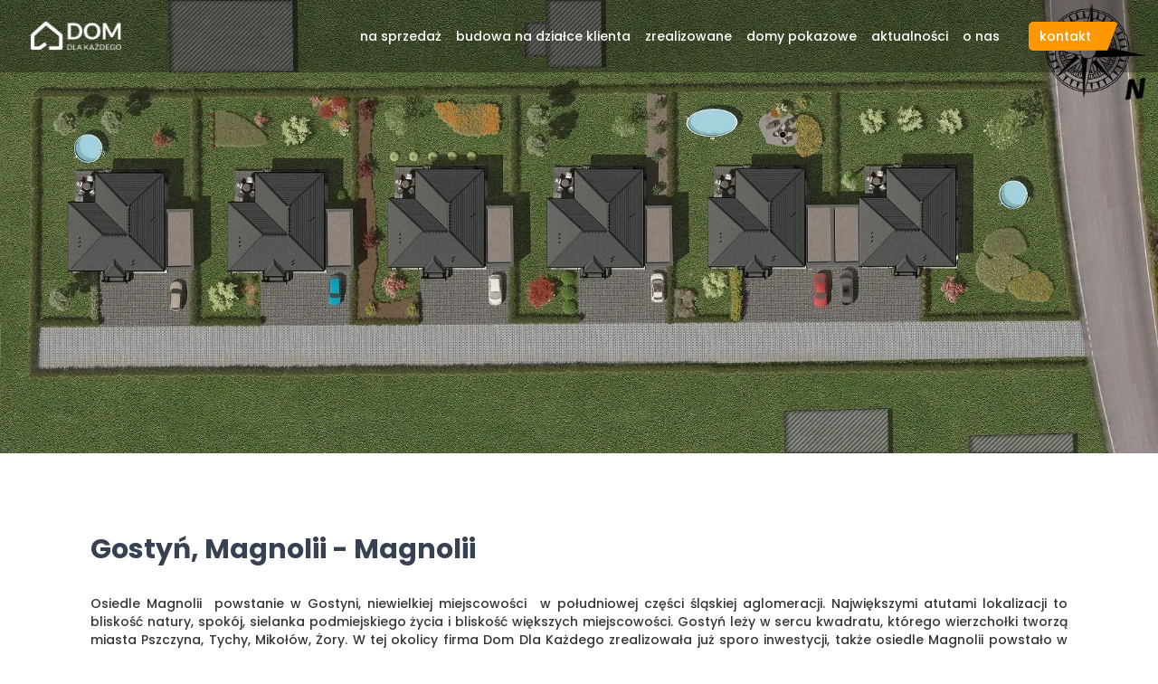

--- FILE ---
content_type: text/html; charset=utf-8
request_url: https://domdlakazdego.com.pl/house/neighbourhoods/magnolii/
body_size: 13987
content:


<!DOCTYPE html>
<html lang="pl">
<head>
    <meta charset="UTF-8">
    <meta http-equiv="X-UA-Compatible" content="IE=edge">
    <meta name="viewport" content="width=device-width, initial-scale=1.0">
    <meta name="description" content="Dom Dla Każdego pomaga w realizacji budowy wymarzonego domu jednorodzinnego. Kompleksowo zajmujemy się budową nowoczesnych i funkcjonalnych domów." />
    <meta name="keywords" content="budowa domów, sprzedaż domów, domy jednorodzinne, deweloperka, developer, deweloper" />
    <meta name="author" content="Dom Dla Każdego">
    <title>Magnolii</title>
    <!-- FAVICON -->
    <link rel="icon" type="image/x-icon" href="https://ddk.fra1.digitaloceanspaces.com/public/static/favicon.ico">
    <!-- <link rel="stylesheet" href="https://unpkg.com/flowbite@1.5.3/dist/flowbite.min.css" /> -->
    
    <!-- LEAFLET CSS -->
    <link rel="stylesheet" href="https://ddk.fra1.digitaloceanspaces.com/public/static/css/leaflet.css"/>
    <!-- FONTS -->
    <link rel="preconnect" href="https://fonts.googleapis.com">
    <link rel="preconnect" href="https://fonts.gstatic.com" crossorigin>
    <link href="https://fonts.googleapis.com/css2?family=Poppins:wght@500;700&display=swap" rel="stylesheet">
    <!-- SWIPER CSS -->
    <link rel="stylesheet" href="https://ddk.fra1.digitaloceanspaces.com/public/static/css/swiper-bundle.min.css" />
    <!-- MAIN CSS -->
    <link rel="stylesheet" href="https://ddk.fra1.digitaloceanspaces.com/public/static/css/tinymce_custom.css?v2=2025-10-29">
    <link rel="stylesheet" href="https://ddk.fra1.digitaloceanspaces.com/public/static/css/main.min.css?v2=2025-10-29">
    <!-- Google Tag Manager -->
    <script>(function(w,d,s,l,i){w[l]=w[l]||[];w[l].push({'gtm.start':
        new Date().getTime(),event:'gtm.js'});var
        f=d.getElementsByTagName(s)[0],
        j=d.createElement(s),dl=l!='dataLayer'?'&l='+l:'';j.async=true;j.src=
        'https://www.googletagmanager.com/gtm.js?id='+i+dl;f.parentNode.insertBefore(j,f);
        })(window,document,'script','dataLayer','GTM-PN6BDJKX');
    </script>
    <!-- End Google Tag Manager -->


    <style>
        .custom-border-bottom:focus {
            border-color: #FE9800;
            --tw-ring-offset-shadow: var(--tw-ring-inset) 0 0 0 var(--tw-ring-offset-width) var(--tw-ring-offset-color);
            --tw-ring-shadow: var(--tw-ring-inset) 0 0 0 calc(0px + var(--tw-ring-offset-width)) var(--tw-ring-color);
            box-shadow: var(--tw-ring-offset-shadow), var(--tw-ring-shadow), var(--tw-shadow, 0 0 #0000);
        }

        [type='checkbox'],[type='radio'] {
            color: #FE9800 !important;
        }

        .border-orange-ddk{
            border-color:#FE9800 !important;
        }

        [type='checkbox']:focus,[type='radio']:focus {
            --tw-ring-color: #FE9800;
        }

        input[type="range"]::-webkit-slider-thumb {
            background: #FE9800;
        }

        input[type="range"]::-moz-range-progress {
            background: #FE9800;
        }
    </style>
</head>
<body class="w-screen min-h-screen overflow-x-hidden">
    <!-- Google Tag Manager (noscript) -->
    <noscript><iframe src="https://www.googletagmanager.com/ns.html?id=GTM-PN6BDJKX" height="0" width="0" style="display:none;visibility:hidden"></iframe></noscript>
    <!-- End Google Tag Manager (noscript) -->
    <!-- HEADER -->
    <header id="navbar" class="top-0 left-0 right-0 w-100 z-40 absolute" style="background-color: rgba(0,0,0,0.3);">
        <div class="mx-auto px-4 sm:px-6">
            <div class="lg:pl-5 flex justify-between items-center py-2 md:py-6">
                <div class="flex justify-start">
                    <a href="/">
                      <img class="w-20 md:scale-125" src="https://ddk.fra1.digitaloceanspaces.com/public/static/img/logo_header.png" alt="logo"/>
                    </a>
                </div>
                <div class="flex justify-end">
                    <div class="gap-3 xl:gap-6 2xl:gap-9 items-center justify-evenly px-2 space-x-2 md:space-x-4 hidden lg:flex md:text-xs lg:text-sm">
                        <a href="/house/neighbourhoods/" class="hover:scale-105 transition-all duration-200">
                            na sprzedaż
                        </a>
                        <a href="/house/plot-building/" class="hover:scale-105 transition-all duration-200">
                            budowa na działce klienta
                        </a>
                        <a href="/house/realizations/" class="hover:scale-105 transition-all duration-200">
                            zrealizowane
                        </a>
                        <a href="/house/showhouses/" class="hover:scale-105 transition-all duration-200">
                            domy pokazowe
                        </a>
                        <a href="/post/posts/" class="hover:scale-105 transition-all duration-200">
                            aktualności
                        </a>
                        <a href="/about/" class="hover:scale-105 transition-all duration-200">
                            o nas
                        </a>
                    </div>
                    <a href="/contact/" class="rectangle_ lg:h-8 flex items-center pl-3 text-xs lg:text-sm justify-center pr-4 hover:scale-105 transition-all duration-200 ml-3 xl:ml-6 2xl:ml-9 mr-3 xl:mr-5">
                        kontakt
                    </a>
                    <!-- MOBILE MENU -->
                    <div class="relative">
                        <!-- Mobile menu button -->
                     <div class="lg:hidden flex items-center">
                        <button class="outline-none mobile-menu-button">
                            <svg
                                class="w-6 h-6 text-white"
                                x-show="!showMenu"
                                fill="none"
                                stroke-linecap="round"
                                stroke-linejoin="round"
                                stroke-width="2"
                                viewBox="0 0 24 24"
                                stroke="currentColor"
                            >
                            <path d="M4 6h16M4 12h16M4 18h16"></path>
                            </svg>
                        </button>
                    </div>
                    <!-- Mobile menu -->
                    <div class="z-50 transition-transform duration-500 translate-x-48 overflow-x-hidden mobile-menu fixed top-12 md:top-14 right-0 lg:hidden text-xs mt-[-0.4rem] bg-gray-50 text-stone-600 p-3 rounded-bl-md border-black border-opacity-30 border-l-2 border-b-2 w-48">
                        <div class="flex flex-col text-right">
                            <a href="/house/neighbourhoods/" class="hover:scale-105 transition-all duration-1 p-2">
                                na sprzedaż
                            </a>
                            <a href="/house/plot-building/" class="hover:scale-105 transition-all duration-1 p-2">
                                budowa na działce klienta
                            </a>
                            <a href="/house/realizations/" class="hover:scale-105 transition-all duration-1 p-2">
                                zrealizowane
                            </a>
                            <a href="/house/showhouses/" class="hover:scale-105 transition-all duration-1 p-2">
                                domy pokazowe
                            </a>
                            <a href="/post/posts/" class="hover:scale-105 transition-all duration-1 p-2">
                                aktualności
                            </a>
                            <a href="/about/" class="hover:scale-105 transition-all duration-1 p-2">
                                o nas
                            </a>
                        </div>
                    </div>
                    </div>
                </div>
            </div>
        </div>
    </header>
    <!-- JUMBO HEADER -->
    <div class="flex justify-center items-center">
        <div class="relative">
            <div class="">
                
<style>
    .house_tooltip:hover .house_tooltip_text {
        visibility: visible;
    }
</style>

<!-- Slider main container -->
<div class="header_images_auto_crop">
    
    <img src="https://ddk.fra1.digitaloceanspaces.com/media/gallery/gallery/gallery/gallery/Osiedle_Magnolii.webp" alt="slide1" class="w-full h-full object-cover"/>
    
</div>

            </div>
    
            
    
            
        </div>
    </div>


    <div id="modal">

    </div>


    <!-- MAIN CONTENT -->

    

<div class="container max-w-6xl mx-auto mt-3 mb-10 p-9" style="color: #363636;">
    <div class="section-title-text mt-10">
        Gostyń, Magnolii - Magnolii
    </div>

    <!-- SHORT DESCRIPTION/VIDEO/MAP -->
    <div class="basis-full text-xs sm:text-sm text-justify pb-4 md:pb-8">
        <p>Osiedle Magnolii&nbsp; powstanie w Gostyni, niewielkiej miejscowości&nbsp; w południowej części śląskiej aglomeracji. Największymi atutami lokalizacji to bliskość natury, spok&oacute;j, sielanka podmiejskiego życia i bliskość większych miejscowości. Gostyń leży w sercu kwadratu, kt&oacute;rego wierzchołki tworzą miasta Pszczyna, Tychy, Mikoł&oacute;w, Żory. W tej okolicy firma Dom Dla Każdego zrealizowała już sporo inwestycji, także osiedle Magnolii powstało w sąsiedztwie niewielkiego skupiska wybudowanych kilka lat temu dom&oacute;w DDK. Na aktualne osiedle składa się sześć dom&oacute;w Kuba. Parterowe budynki świetnie wpiszą się w otaczający krajobraz i wykorzystają otaczającą zieleń nie tylko do aktywności, ale zachęcą także do zagospodarowania przydomowej działki według własnego, indywidualnego życzenia. Cztery domy Kuba stoją w zabudowie wolnostojącej, dwa natomiast zostały połączone garażami, tworząc zabudowę bliźniaczą. Osiedle Magnolii to znakomite miejsce do wypoczynku i r&oacute;wnocześnie świetna lokalizacja dla pracujących na co dzień na terenie Śląska. Miło będzie po pracy wr&oacute;cić do swojej spokojnej oazy znajdującej się w cichym, spokojnym miejscu, pośr&oacute;d licznych łąk i las&oacute;w.</p>
    </div>
    
    <div class="basis-full text-xs sm:text-sm text-justify pb-4 md:pb-8">
        
    </div>

    <div class="section-title-text mt-8 lg:mt-16">
        Lokalizacja i okolica
    </div>
    <div class="w-full flex content-center">
        <div class="h-64 md:h-[550px] w-full mx-auto rounded-md">
            <div id="mapArea" class="h-full w-full rounded-md mb-5 md:mb-16">
                <div id="map" class="h-full w-full z-10 rounded-md">
        
                </div>
            </div>    
        </div>
    </div>
    
    


<div class="section-title-text mt-8 lg:mt-16">
    Plan osiedla
</div>

<div class="flex flex-row justify-center items-center flex-wrap-reverse md:flex-wrap my-6">
    <!-- INTERACTIVE MAP -->
    
        <div class="w-100 relative">
            <img src="https://ddk.fra1.digitaloceanspaces.com/media/gallery/gallery/gallery/gallery/Osiedle_Magnolii.webp" alt="plan-magnolii" />
             
            <a href="#">
                <div data-tooltip-target="tooltip-default-0" class="absolute text-white cursor-pointer" style="top:38.125%;left:34.122%; width: 7.347%; height: 18.750%">
                    <div class="house_tooltip relative w-full h-full">
                        
                        <div id="tooltip-default-0" role="tooltip" class="inline-block tooltip bg-yellow-400 invisible text-white text-center text-xs absolute z-10 px-2 py-1">
                            w przygotowaniu
                        
                            <div class="tooltip-arrow" data-popper-arrow></div>
                        </div>
                    </div>
                </div>
            </a>
             
            <a href="#">
                <div data-tooltip-target="tooltip-default-1" class="absolute text-white cursor-pointer" style="top:38.542%;left:61.878%; width: 7.347%; height: 18.750%">
                    <div class="house_tooltip relative w-full h-full">
                        
                        <div id="tooltip-default-1" role="tooltip" class="inline-block tooltip bg-yellow-400 invisible text-white text-center text-xs absolute z-10 px-2 py-1">
                            w przygotowaniu
                        
                            <div class="tooltip-arrow" data-popper-arrow></div>
                        </div>
                    </div>
                </div>
            </a>
             
            <a href="#">
                <div data-tooltip-target="tooltip-default-2" class="absolute text-white cursor-pointer" style="top:38.750%;left:47.755%; width: 7.347%; height: 18.750%">
                    <div class="house_tooltip relative w-full h-full">
                        
                        <div id="tooltip-default-2" role="tooltip" class="inline-block tooltip bg-yellow-400 invisible text-white text-center text-xs absolute z-10 px-2 py-1">
                            w przygotowaniu
                        
                            <div class="tooltip-arrow" data-popper-arrow></div>
                        </div>
                    </div>
                </div>
            </a>
             
            <a href="#">
                <div data-tooltip-target="tooltip-default-3" class="absolute text-white cursor-pointer" style="top:38.750%;left:74.694%; width: 7.347%; height: 18.750%">
                    <div class="house_tooltip relative w-full h-full">
                        
                        <div id="tooltip-default-3" role="tooltip" class="inline-block tooltip bg-yellow-400 invisible text-white text-center text-xs absolute z-10 px-2 py-1">
                            w przygotowaniu
                        
                            <div class="tooltip-arrow" data-popper-arrow></div>
                        </div>
                    </div>
                </div>
            </a>
             
            <a href="#">
                <div data-tooltip-target="tooltip-default-4" class="absolute text-white cursor-pointer" style="top:39.167%;left:20.082%; width: 7.347%; height: 18.750%">
                    <div class="house_tooltip relative w-full h-full">
                        
                        <div id="tooltip-default-4" role="tooltip" class="inline-block tooltip bg-yellow-400 invisible text-white text-center text-xs absolute z-10 px-2 py-1">
                            w przygotowaniu
                        
                            <div class="tooltip-arrow" data-popper-arrow></div>
                        </div>
                    </div>
                </div>
            </a>
             
            <a href="#">
                <div data-tooltip-target="tooltip-default-5" class="absolute text-white cursor-pointer" style="top:39.375%;left:6.286%; width: 7.347%; height: 18.750%">
                    <div class="house_tooltip relative w-full h-full">
                        
                        <div id="tooltip-default-5" role="tooltip" class="inline-block tooltip bg-yellow-400 invisible text-white text-center text-xs absolute z-10 px-2 py-1">
                            w przygotowaniu
                        
                            <div class="tooltip-arrow" data-popper-arrow></div>
                        </div>
                    </div>
                </div>
            </a>
            
        </div>
    
    <div class="w-full flex justify-center gap-5 my-2 sm:my-8 text-xs sm:text-sm lg:text-base">
        <div>
            <div class="w-12 sm:w-16  h-8 sm:h-full bg-blue-500 mx-auto my-2"></div>
            dostępny
        </div>
        <div>
            <div class="w-12 sm:w-16  h-8 sm:h-full bg-yellow-400 mx-auto my-2"></div>
            w przygotowaniu
        </div>
        <div>
            <div class="w-12 sm:w-16  h-8 sm:h-full bg-gray-700 mx-auto my-2"></div>
            zarezerwowany
        </div>
        <div>
            <div class="w-12 sm:w-16  h-8 sm:h-full bg-slate-300 mx-auto my-2"></div>
            sprzedany
        </div>
    </div>
</div>
    <div class="section-title-text mt-16 xl:mt-20">
        Domy na sprzedaż na tym osiedlu
    </div>
    
    <div class="sm:hidden w-full px-12 relative">
    <div class="swiper3 houseSwiper overflow-hidden">
        <div class="swiper-wrapper text-xs my-3">
            
        </div>

    </div>
    <div class="swiper-button-next swiper-button-next-house"></div>
    <div class="swiper-button-prev swiper-button-prev-house"></div>
</div>

<div class="hidden sm:grid sm:grid-cols-2 lg:grid-cols-3 gap-5 md:gap-8 mb-10 mx-0">
    
</div>

<script src="https://cdn.jsdelivr.net/npm/swiper/swiper-bundle.min.js"></script>

<script>
    var swiper3 = new Swiper(".houseSwiper", {
        slidesPerView: '1',
        spaceBetween: 150,
        loop: true,
        centerSlide: 'true',
        fade: 'true',
        grabCursor: 'true',
        pagination: {
            el: ".swiper-pagination",
            clickable: true,
        },
        navigation: {
            nextEl: ".swiper-button-next-house",
            prevEl: ".swiper-button-prev-house",
        },
    });

</script>

<style>
    .swiper-button-next-house {
        color: #FE9800;
        transform: scale(0.75);
    }

    .swiper-button-prev-house {
        color: #FE9800;
        transform: scale(0.75);
    }
</style>
    
    
    
</div>

<!-- GALLERY MODAL -->

    
    <!-- Link Swiper's CSS -->
    <link
      rel="stylesheet"
      href="https://cdn.jsdelivr.net/npm/swiper/swiper-bundle.min.css"
    />

    <!-- Swiper -->
    <div id="gallery_modal" class="h-screen w-screen absolute top-0 left-0 right-0 bottom-0 sticky z-50 hidden flex justify-center items-center" style="background: rgba(0,0,0, 0.7);">
        <div id="modal_wrapper" class="h-full w-full py-12 lg:py-20 relative" onclick="open_gallery_modal(0, event)">
            <div class="swiper mySwiperNew2 modal-swiper rounded-t-md">
                <div class="swiper-wrapper">
                    
                </div>
                <div id="go_right" class="swiper-button-next" style="margin-right: 2%; color: #FE9800; font-weight: 700;"></div>
                <div id="go_left" class="swiper-button-prev" style="margin-left: 2%; color: #FE9800; font-weight: 700;"></div>
            </div>
            <div thumbsSlider="" class="swiper mySwiperNew modal-swiper bg-white rounded-b-md" style="padding-left: 1.25rem; padding-right: 1.25rem;  padding-bottom: 1.25rem;">
                <div class="swiper-wrapper">
                    
                </div>
            </div>
        </div>
    </div>  



    <ul class="example-selector"></ul>
    <!-- FOOTER -->
    <footer class="flex justify-center footer_bg footer_text">
        <div class="container flex flex-col justify-around">
            <div class="flex gap-6 items-center -translate-y-10 flex-wrap md:flex-nowrap max-w-6xl mx-auto">
                <img src="https://ddk.fra1.digitaloceanspaces.com/public/static/img/footer_2.png" alt="footer" class="ml-6 md:ml-0"/>
                <div class="flex flex-col mt-6 px-6 md:pr-0 md:pl-12 md:pt-12 lg:pl-16 lg:pt-16">
                    <p class="sm:text-justify text-sm lg:text-base">
                        Od ponad 40 lat pomagamy spełniać marzenia o własnych czterech kątach. Budujemy nowoczesne, komfortowe i ekologiczne domy. Swoją działalność prowadzimy głównie na terenach Śląska i Bielska-Białej.
                    <div class="flex justify-end mt-5 lg:mt-10">
                        <a href="/about/" class="rectangle_ w-auto py-1.5 pl-4 pr-20 text-sm text-white hover:scale-105 transition-all duration-300">
                            więcej
                        </a>
                    </div>
                </div>
            </div>
            <div class="m-6 sm:m-12" id="contact_form">
                
    <div id="contact_footer">
        <div class="relative">
    <form
        hx-post="/contact/save_form/"
        hx-trigger="submit"
        hx-indicator="#loading_spinner" 
        hx-target="#contact_footer"
        id="formularz_kontaktowy"
    >
    <input type="hidden" name="csrfmiddlewaretoken" value="wP2OXsbatuGx8oMso9XYzpjkGxlWxkBnlWwLIktJo1TULSnFmSMer6LnnCaHCBaT">
    <div class="flex justify-center">
        <div class="flex flex-col gap-8 w-full text-gray-700 max-w-6xl mx-1 md:mx-12 lg:mx-16 2xl:mx-0 justify-center mb-8">
        
            <div class="mb-3 md:hidden text-center w-full">
                <p>
                    Chcesz wiedzieć więcej? Napisz do nas.
                </p>
            </div>
            <div class="w-full relative" id="msg_input">
                <textarea 
    id="client_message" 
    name="msg" 
    class="w-full border-0 border-b-2  border-gray-400  bg-transparent custom-border-bottom footer_textarea focus:ring-0" 
    placeholder="Twoja wiadomość"
    hx-post="/contact/check_msg/"
    hx-trigger="keyup changed delay:1000ms"
    hx-indicator="#empty"
    hx-target="#msg_input"
    ></textarea>

            </div>
            <div class="flex flex-row w-full justify-between">
                <div class="my-auto hidden md:block">
                    <p>
                        Chcesz wiedzieć więcej? Napisz do nas.
                    </p>
                </div>
                <div>

                <div class="grid grid-cols-2 gap-6 md:pt-3 md:pl-8">
                    <div class="w-full flex">
                        <select 
                            name="phone_code" 
                            class="bg-transparent border-0 border-b-2 border-gray-400 outline-none custom-border-bottom focus:ring-0""
                            hx-post="/contact/check_phone/"
                            hx-trigger="change"
                            hx-target="#footer_phone_input"
                            >
                            
                            <option value="+297-AW" >
                                AW
                            </option>
                            
                            <option value="+93-AF" >
                                AF
                            </option>
                            
                            <option value="+244-AO" >
                                AO
                            </option>
                            
                            <option value="+1-AI" >
                                AI
                            </option>
                            
                            <option value="+358-AX" >
                                AX
                            </option>
                            
                            <option value="+355-AL" >
                                AL
                            </option>
                            
                            <option value="+376-AD" >
                                AD
                            </option>
                            
                            <option value="+971-AE" >
                                AE
                            </option>
                            
                            <option value="+54-AR" >
                                AR
                            </option>
                            
                            <option value="+374-AM" >
                                AM
                            </option>
                            
                            <option value="+1-AS" >
                                AS
                            </option>
                            
                            <option value="+0-AQ" >
                                AQ
                            </option>
                            
                            <option value="+0-TF" >
                                TF
                            </option>
                            
                            <option value="+1-AG" >
                                AG
                            </option>
                            
                            <option value="+61-AU" >
                                AU
                            </option>
                            
                            <option value="+43-AT" >
                                AT
                            </option>
                            
                            <option value="+994-AZ" >
                                AZ
                            </option>
                            
                            <option value="+257-BI" >
                                BI
                            </option>
                            
                            <option value="+32-BE" >
                                BE
                            </option>
                            
                            <option value="+229-BJ" >
                                BJ
                            </option>
                            
                            <option value="+599-BQ" >
                                BQ
                            </option>
                            
                            <option value="+226-BF" >
                                BF
                            </option>
                            
                            <option value="+880-BD" >
                                BD
                            </option>
                            
                            <option value="+359-BG" >
                                BG
                            </option>
                            
                            <option value="+973-BH" >
                                BH
                            </option>
                            
                            <option value="+1-BS" >
                                BS
                            </option>
                            
                            <option value="+387-BA" >
                                BA
                            </option>
                            
                            <option value="+590-BL" >
                                BL
                            </option>
                            
                            <option value="+375-BY" >
                                BY
                            </option>
                            
                            <option value="+501-BZ" >
                                BZ
                            </option>
                            
                            <option value="+1-BM" >
                                BM
                            </option>
                            
                            <option value="+591-BO" >
                                BO
                            </option>
                            
                            <option value="+55-BR" >
                                BR
                            </option>
                            
                            <option value="+1-BB" >
                                BB
                            </option>
                            
                            <option value="+673-BN" >
                                BN
                            </option>
                            
                            <option value="+975-BT" >
                                BT
                            </option>
                            
                            <option value="+0-BV" >
                                BV
                            </option>
                            
                            <option value="+267-BW" >
                                BW
                            </option>
                            
                            <option value="+236-CF" >
                                CF
                            </option>
                            
                            <option value="+1-CA" >
                                CA
                            </option>
                            
                            <option value="+61-CC" >
                                CC
                            </option>
                            
                            <option value="+41-CH" >
                                CH
                            </option>
                            
                            <option value="+56-CL" >
                                CL
                            </option>
                            
                            <option value="+86-CN" >
                                CN
                            </option>
                            
                            <option value="+225-CI" >
                                CI
                            </option>
                            
                            <option value="+237-CM" >
                                CM
                            </option>
                            
                            <option value="+243-CD" >
                                CD
                            </option>
                            
                            <option value="+242-CG" >
                                CG
                            </option>
                            
                            <option value="+682-CK" >
                                CK
                            </option>
                            
                            <option value="+57-CO" >
                                CO
                            </option>
                            
                            <option value="+269-KM" >
                                KM
                            </option>
                            
                            <option value="+238-CV" >
                                CV
                            </option>
                            
                            <option value="+506-CR" >
                                CR
                            </option>
                            
                            <option value="+53-CU" >
                                CU
                            </option>
                            
                            <option value="+599-CW" >
                                CW
                            </option>
                            
                            <option value="+61-CX" >
                                CX
                            </option>
                            
                            <option value="+1-KY" >
                                KY
                            </option>
                            
                            <option value="+357-CY" >
                                CY
                            </option>
                            
                            <option value="+420-CZ" >
                                CZ
                            </option>
                            
                            <option value="+49-DE" >
                                DE
                            </option>
                            
                            <option value="+253-DJ" >
                                DJ
                            </option>
                            
                            <option value="+1-DM" >
                                DM
                            </option>
                            
                            <option value="+45-DK" >
                                DK
                            </option>
                            
                            <option value="+1-DO" >
                                DO
                            </option>
                            
                            <option value="+213-DZ" >
                                DZ
                            </option>
                            
                            <option value="+593-EC" >
                                EC
                            </option>
                            
                            <option value="+20-EG" >
                                EG
                            </option>
                            
                            <option value="+291-ER" >
                                ER
                            </option>
                            
                            <option value="+212-EH" >
                                EH
                            </option>
                            
                            <option value="+34-ES" >
                                ES
                            </option>
                            
                            <option value="+372-EE" >
                                EE
                            </option>
                            
                            <option value="+251-ET" >
                                ET
                            </option>
                            
                            <option value="+358-FI" >
                                FI
                            </option>
                            
                            <option value="+679-FJ" >
                                FJ
                            </option>
                            
                            <option value="+500-FK" >
                                FK
                            </option>
                            
                            <option value="+33-FR" >
                                FR
                            </option>
                            
                            <option value="+298-FO" >
                                FO
                            </option>
                            
                            <option value="+691-FM" >
                                FM
                            </option>
                            
                            <option value="+241-GA" >
                                GA
                            </option>
                            
                            <option value="+44-GB" >
                                GB
                            </option>
                            
                            <option value="+995-GE" >
                                GE
                            </option>
                            
                            <option value="+44-GG" >
                                GG
                            </option>
                            
                            <option value="+233-GH" >
                                GH
                            </option>
                            
                            <option value="+350-GI" >
                                GI
                            </option>
                            
                            <option value="+224-GN" >
                                GN
                            </option>
                            
                            <option value="+590-GP" >
                                GP
                            </option>
                            
                            <option value="+220-GM" >
                                GM
                            </option>
                            
                            <option value="+245-GW" >
                                GW
                            </option>
                            
                            <option value="+240-GQ" >
                                GQ
                            </option>
                            
                            <option value="+30-GR" >
                                GR
                            </option>
                            
                            <option value="+1-GD" >
                                GD
                            </option>
                            
                            <option value="+299-GL" >
                                GL
                            </option>
                            
                            <option value="+502-GT" >
                                GT
                            </option>
                            
                            <option value="+594-GF" >
                                GF
                            </option>
                            
                            <option value="+1-GU" >
                                GU
                            </option>
                            
                            <option value="+592-GY" >
                                GY
                            </option>
                            
                            <option value="+852-HK" >
                                HK
                            </option>
                            
                            <option value="+0-HM" >
                                HM
                            </option>
                            
                            <option value="+504-HN" >
                                HN
                            </option>
                            
                            <option value="+385-HR" >
                                HR
                            </option>
                            
                            <option value="+509-HT" >
                                HT
                            </option>
                            
                            <option value="+36-HU" >
                                HU
                            </option>
                            
                            <option value="+62-ID" >
                                ID
                            </option>
                            
                            <option value="+44-IM" >
                                IM
                            </option>
                            
                            <option value="+91-IN" >
                                IN
                            </option>
                            
                            <option value="+246-IO" >
                                IO
                            </option>
                            
                            <option value="+353-IE" >
                                IE
                            </option>
                            
                            <option value="+98-IR" >
                                IR
                            </option>
                            
                            <option value="+964-IQ" >
                                IQ
                            </option>
                            
                            <option value="+354-IS" >
                                IS
                            </option>
                            
                            <option value="+972-IL" >
                                IL
                            </option>
                            
                            <option value="+39-IT" >
                                IT
                            </option>
                            
                            <option value="+1-JM" >
                                JM
                            </option>
                            
                            <option value="+44-JE" >
                                JE
                            </option>
                            
                            <option value="+962-JO" >
                                JO
                            </option>
                            
                            <option value="+81-JP" >
                                JP
                            </option>
                            
                            <option value="+7-KZ" >
                                KZ
                            </option>
                            
                            <option value="+254-KE" >
                                KE
                            </option>
                            
                            <option value="+996-KG" >
                                KG
                            </option>
                            
                            <option value="+855-KH" >
                                KH
                            </option>
                            
                            <option value="+686-KI" >
                                KI
                            </option>
                            
                            <option value="+1-KN" >
                                KN
                            </option>
                            
                            <option value="+82-KR" >
                                KR
                            </option>
                            
                            <option value="+965-KW" >
                                KW
                            </option>
                            
                            <option value="+856-LA" >
                                LA
                            </option>
                            
                            <option value="+961-LB" >
                                LB
                            </option>
                            
                            <option value="+231-LR" >
                                LR
                            </option>
                            
                            <option value="+218-LY" >
                                LY
                            </option>
                            
                            <option value="+1-LC" >
                                LC
                            </option>
                            
                            <option value="+423-LI" >
                                LI
                            </option>
                            
                            <option value="+94-LK" >
                                LK
                            </option>
                            
                            <option value="+266-LS" >
                                LS
                            </option>
                            
                            <option value="+370-LT" >
                                LT
                            </option>
                            
                            <option value="+352-LU" >
                                LU
                            </option>
                            
                            <option value="+371-LV" >
                                LV
                            </option>
                            
                            <option value="+853-MO" >
                                MO
                            </option>
                            
                            <option value="+590-MF" >
                                MF
                            </option>
                            
                            <option value="+212-MA" >
                                MA
                            </option>
                            
                            <option value="+377-MC" >
                                MC
                            </option>
                            
                            <option value="+373-MD" >
                                MD
                            </option>
                            
                            <option value="+261-MG" >
                                MG
                            </option>
                            
                            <option value="+960-MV" >
                                MV
                            </option>
                            
                            <option value="+52-MX" >
                                MX
                            </option>
                            
                            <option value="+692-MH" >
                                MH
                            </option>
                            
                            <option value="+389-MK" >
                                MK
                            </option>
                            
                            <option value="+223-ML" >
                                ML
                            </option>
                            
                            <option value="+356-MT" >
                                MT
                            </option>
                            
                            <option value="+95-MM" >
                                MM
                            </option>
                            
                            <option value="+382-ME" >
                                ME
                            </option>
                            
                            <option value="+976-MN" >
                                MN
                            </option>
                            
                            <option value="+1-MP" >
                                MP
                            </option>
                            
                            <option value="+258-MZ" >
                                MZ
                            </option>
                            
                            <option value="+222-MR" >
                                MR
                            </option>
                            
                            <option value="+1-MS" >
                                MS
                            </option>
                            
                            <option value="+596-MQ" >
                                MQ
                            </option>
                            
                            <option value="+230-MU" >
                                MU
                            </option>
                            
                            <option value="+265-MW" >
                                MW
                            </option>
                            
                            <option value="+60-MY" >
                                MY
                            </option>
                            
                            <option value="+262-YT" >
                                YT
                            </option>
                            
                            <option value="+264-NA" >
                                NA
                            </option>
                            
                            <option value="+687-NC" >
                                NC
                            </option>
                            
                            <option value="+227-NE" >
                                NE
                            </option>
                            
                            <option value="+672-NF" >
                                NF
                            </option>
                            
                            <option value="+234-NG" >
                                NG
                            </option>
                            
                            <option value="+505-NI" >
                                NI
                            </option>
                            
                            <option value="+683-NU" >
                                NU
                            </option>
                            
                            <option value="+31-NL" >
                                NL
                            </option>
                            
                            <option value="+47-NO" >
                                NO
                            </option>
                            
                            <option value="+977-NP" >
                                NP
                            </option>
                            
                            <option value="+674-NR" >
                                NR
                            </option>
                            
                            <option value="+64-NZ" >
                                NZ
                            </option>
                            
                            <option value="+968-OM" >
                                OM
                            </option>
                            
                            <option value="+92-PK" >
                                PK
                            </option>
                            
                            <option value="+507-PA" >
                                PA
                            </option>
                            
                            <option value="+0-PN" >
                                PN
                            </option>
                            
                            <option value="+51-PE" >
                                PE
                            </option>
                            
                            <option value="+63-PH" >
                                PH
                            </option>
                            
                            <option value="+680-PW" >
                                PW
                            </option>
                            
                            <option value="+675-PG" >
                                PG
                            </option>
                            
                            <option value="+48-PL" selected>
                                PL
                            </option>
                            
                            <option value="+1-PR" >
                                PR
                            </option>
                            
                            <option value="+850-KP" >
                                KP
                            </option>
                            
                            <option value="+351-PT" >
                                PT
                            </option>
                            
                            <option value="+595-PY" >
                                PY
                            </option>
                            
                            <option value="+970-PS" >
                                PS
                            </option>
                            
                            <option value="+689-PF" >
                                PF
                            </option>
                            
                            <option value="+974-QA" >
                                QA
                            </option>
                            
                            <option value="+262-RE" >
                                RE
                            </option>
                            
                            <option value="+40-RO" >
                                RO
                            </option>
                            
                            <option value="+7-RU" >
                                RU
                            </option>
                            
                            <option value="+250-RW" >
                                RW
                            </option>
                            
                            <option value="+966-SA" >
                                SA
                            </option>
                            
                            <option value="+249-SD" >
                                SD
                            </option>
                            
                            <option value="+221-SN" >
                                SN
                            </option>
                            
                            <option value="+65-SG" >
                                SG
                            </option>
                            
                            <option value="+0-GS" >
                                GS
                            </option>
                            
                            <option value="+290-SH" >
                                SH
                            </option>
                            
                            <option value="+47-SJ" >
                                SJ
                            </option>
                            
                            <option value="+677-SB" >
                                SB
                            </option>
                            
                            <option value="+232-SL" >
                                SL
                            </option>
                            
                            <option value="+503-SV" >
                                SV
                            </option>
                            
                            <option value="+378-SM" >
                                SM
                            </option>
                            
                            <option value="+252-SO" >
                                SO
                            </option>
                            
                            <option value="+508-PM" >
                                PM
                            </option>
                            
                            <option value="+381-RS" >
                                RS
                            </option>
                            
                            <option value="+211-SS" >
                                SS
                            </option>
                            
                            <option value="+239-ST" >
                                ST
                            </option>
                            
                            <option value="+597-SR" >
                                SR
                            </option>
                            
                            <option value="+421-SK" >
                                SK
                            </option>
                            
                            <option value="+386-SI" >
                                SI
                            </option>
                            
                            <option value="+46-SE" >
                                SE
                            </option>
                            
                            <option value="+268-SZ" >
                                SZ
                            </option>
                            
                            <option value="+1-SX" >
                                SX
                            </option>
                            
                            <option value="+248-SC" >
                                SC
                            </option>
                            
                            <option value="+963-SY" >
                                SY
                            </option>
                            
                            <option value="+1-TC" >
                                TC
                            </option>
                            
                            <option value="+235-TD" >
                                TD
                            </option>
                            
                            <option value="+228-TG" >
                                TG
                            </option>
                            
                            <option value="+66-TH" >
                                TH
                            </option>
                            
                            <option value="+992-TJ" >
                                TJ
                            </option>
                            
                            <option value="+690-TK" >
                                TK
                            </option>
                            
                            <option value="+993-TM" >
                                TM
                            </option>
                            
                            <option value="+670-TL" >
                                TL
                            </option>
                            
                            <option value="+676-TO" >
                                TO
                            </option>
                            
                            <option value="+1-TT" >
                                TT
                            </option>
                            
                            <option value="+216-TN" >
                                TN
                            </option>
                            
                            <option value="+90-TR" >
                                TR
                            </option>
                            
                            <option value="+688-TV" >
                                TV
                            </option>
                            
                            <option value="+886-TW" >
                                TW
                            </option>
                            
                            <option value="+255-TZ" >
                                TZ
                            </option>
                            
                            <option value="+256-UG" >
                                UG
                            </option>
                            
                            <option value="+380-UA" >
                                UA
                            </option>
                            
                            <option value="+0-UM" >
                                UM
                            </option>
                            
                            <option value="+598-UY" >
                                UY
                            </option>
                            
                            <option value="+1-US" >
                                US
                            </option>
                            
                            <option value="+998-UZ" >
                                UZ
                            </option>
                            
                            <option value="+39-VA" >
                                VA
                            </option>
                            
                            <option value="+1-VC" >
                                VC
                            </option>
                            
                            <option value="+58-VE" >
                                VE
                            </option>
                            
                            <option value="+1-VG" >
                                VG
                            </option>
                            
                            <option value="+1-VI" >
                                VI
                            </option>
                            
                            <option value="+84-VN" >
                                VN
                            </option>
                            
                            <option value="+678-VU" >
                                VU
                            </option>
                            
                            <option value="+681-WF" >
                                WF
                            </option>
                            
                            <option value="+685-WS" >
                                WS
                            </option>
                            
                            <option value="+967-YE" >
                                YE
                            </option>
                            
                            <option value="+27-ZA" >
                                ZA
                            </option>
                            
                            <option value="+260-ZM" >
                                ZM
                            </option>
                            
                            <option value="+263-ZW" >
                                ZW
                            </option>
                            
                        </select>
                        <div class="relative w-full" id="footer_phone_input">
                                <input 
        type="text" 
        name="phone"
        class="w-full border-0 border-b-2  border-gray-400  py-2 outline-none bg-transparent custom-border-bottom focus:ring-0" 
        placeholder="Telefon"
        hx-post="/contact/check_phone/"
        hx-trigger="keyup changed delay:3000ms"
        hx-target="#footer_phone_input"
        hx-indicator="#empty"
        value=""
    />
    
                        </div>
                    </div>
                    <div class="relative inline-block" id="email_input">
                        
    <input 
        type="email" 
        name="email"
        class="w-full border-0 border-b-2  border-gray-400  py-2 bg-transparent outline-none custom-border-bottom focus:ring-0" 
        placeholder="Twój mail"
        hx-post="/contact/check_email/"
        hx-trigger="keyup changed delay:1000ms"
        hx-target="#email_input"
        hx-indicator="#empty"
        value=""
    />
    
                    </div>
                </div>
                </div>
            </div>
            <div class="text-xs py-auto h-auto w-full text-justify">
                <div class="my-3"> 
                    <span class="text-red-600">*</span> 
                    <input type="checkbox" id="consent1-footer" name="consent1"  class="">
                    <label for="consent1-footer" class="cursor-pointer">Wyrażam zgodę na przetwarzanie przez Dom dla Każdego Irena Głąb, 43-512 Kaniów, ul. Batalionów Chłopskich 45 moich danych osobowych zawartych w niniejszym formularzu w celu realizacji zgłoszenia.
                    Zostałem /am poinformowany /a, że przysługuje mi prawo dostępu do swoich danych, możliwości ich poprawiania, żądania zaprzestania ich przetwarzania, wniesienia sprzeciwu wobec ich przetwarzania. Oświadczam, iż podanie przeze mnie danych osobowych jest dobrowolne.
                    </label>
                </div>
                <div class="my-3"> 
                    <input type="checkbox" id="consent2-footer" name="consent2" >
                    <label for="consent2-footer" class="cursor-pointer">Wyrażam zgodę na przetwarzanie przez Dom dla Każdego Irena Głąb, 43-512 Kaniów, ul. Batalionów Chłopskich 45 moich danych osobowych zawartych w niniejszym formularzu w celu przesyłania informacji handlowych drogą elektroniczną na podany adres e-mail.
                    Zostałem /am poinformowany /a, że przysługuje mi prawo dostępu do swoich danych, możliwości ich poprawiania, żądania zaprzestania ich przetwarzania, wniesienia sprzeciwu wobec ich przetwarzania. Oświadczam, iż podanie przeze mnie danych osobowych jest dobrowolne.
                    </label>
                </div>
                <div class="mb-3"> 
                    <input type="checkbox" id="consent3-footer" name="consent3" >
                    <label for="consent3" class="cursor-pointer">Wyrażam zgodę na przetwarzanie przez Dom dla Każdego Irena Głąb, 43-512 Kaniów, ul. Batalionów Chłopskich 45 moich danych osobowych zawartych w niniejszym formularzu w celu kontaktu telefonicznego ze strony przedstawicieli ww. firm w związku z przekazywaniem informacji handlowych.
                    Zostałem /am poinformowany /a, że przysługuje mi prawo dostępu do swoich danych, możliwości ich poprawiania, żądania zaprzestania ich przetwarzania, wniesienia sprzeciwu wobec ich przetwarzania. Oświadczam, iż podanie przeze mnie danych osobowych jest dobrowolne.</p>    
                    </label>
                </div>
            </div>
            <div class="w-full flex justify-end">
                <button type="submit" class="rectangle_ w-auto py-1.5 pl-4 pr-12 text-xs text-white scale-105 hover:scale-110 transition-all duration-300 inline-block">Wyślij</button>
            </div>
        </div>
    </div>
</form>
</div>
    </div>

            </div>
            <div class="text-sm xl:text-base hidden lg:flex justify-between my-4 lg:mx-6 xl:mx-24">
                <div>
                    <a href="https://www.youtube.com/user/domdlakazdego" target="_blank"><ion-icon name="logo-youtube" class="mr-5 scale-125 cursor-pointer hover:scale-150 transition-all duration-300 inline-block"></ion-icon></a>
                    <a href="https://www.facebook.com/DDKDomDlaKazdego" target="_blank"><ion-icon name="logo-facebook" class="scale-125 cursor-pointer hover:scale-150 transition-all duration-300 inline-block"></ion-icon></a>
                </div>
                <div>
                    <p>
                        Korzystamy z danych zapisywanych w cookies. Kliknij <a href="/cookies/" class="cursor-pointer" style="color:#FE9800;">tutaj</a>, jeżeli chcesz je zablokować
                    </p>
                    <div class="cookie-consent-settings"></div>
                </div>
                <div>
                    <a href="/privacy-policy/" style="color:#FE9800;" class="mr-5 hover:scale-105 transition-all duration-300 inline-block">polityka prywatności</a>
                    <a href="/contact/">
                        <div style="color:#FE9800;" class="hover:scale-105 transition-all duration-300 inline-block">kontakt</div>
                    </a>
                </div>
            </div>

            <div class="text-sm flex flex-col space-y-5 my-4 lg:mx-6 xl:mx-24 lg:hidden px-8 sm:px-14">
                <div class="flex justify-between w-full">
                    <div>
                        <a href="https://www.youtube.com/user/domdlakazdego"><ion-icon name="logo-youtube" class="mr-5 scale-125 cursor-pointer hover:scale-150 transition-all duration-300 inline-block"></ion-icon></a>
                        <a href="https://www.facebook.com/DDKDomDlaKazdego"><ion-icon name="logo-facebook" class="scale-125 cursor-pointer hover:scale-150 transition-all duration-300 inline-block"></ion-icon></a>
                    </div>
                    <div>
                        <a href="/privacy-policy/" style="color:#FE9800;" class="mr-5 hover:scale-105 transition-all duration-300 inline-block">polityka prywatności</a>
                        <a href="/contact/" style="color:#FE9800;" class="hover:scale-105 transition-all duration-300 inline-block">kontakt</a>
                    </div>
                </div>
                <div class="w-full text-center text-xs sm:text-sm">
                    <p>
                        Korzystamy z danych zapisywanych w cookies. Kliknij <a href="/cookies/" class="cursor-pointer" style="color:#FE9800;">tutaj</a>, jeżeli chcesz je zablokować.
                    </p>
                    <div class="cookie-consent-settings"></div>
                </div>
            </div>
        </div>
    </footer>
    <div id="toast" class="hidden sticky bottom-4 left-4 z-50">
        <div id="toast-success" class="flex items-center sticky -bottom-4 left-4 p-4 mb-4 w-full max-w-xs text-gray-500 bg-white rounded-lg shadow dark:text-gray-400 dark:bg-gray-800" role="alert">
    <div class="inline-flex flex-shrink-0 justify-center items-center w-8 h-8 text-green-500 bg-green-100 rounded-lg dark:bg-green-800 dark:text-green-200">
        <svg aria-hidden="true" class="w-5 h-5" fill="currentColor" viewBox="0 0 20 20" xmlns="http://www.w3.org/2000/svg"><path fill-rule="evenodd" d="M16.707 5.293a1 1 0 010 1.414l-8 8a1 1 0 01-1.414 0l-4-4a1 1 0 011.414-1.414L8 12.586l7.293-7.293a1 1 0 011.414 0z" clip-rule="evenodd"></path></svg>
        <span class="sr-only">Check icon</span>
    </div>
    <div class="ml-3 text-sm font-normal">Formularz został wysłany pomyślnie!</div>
    <button type="button" class="ml-auto -mx-1.5 -my-1.5 bg-white text-gray-400 hover:text-gray-900 rounded-lg focus:ring-2 focus:ring-gray-300 p-1.5 hover:bg-gray-100 inline-flex h-8 w-8 dark:text-gray-500 dark:hover:text-white dark:bg-gray-800 dark:hover:bg-gray-700" data-dismiss-target="#toast-success" aria-label="Close">
        <span class="sr-only">Close</span>
        <svg aria-hidden="true" class="w-5 h-5" fill="currentColor" viewBox="0 0 20 20" xmlns="http://www.w3.org/2000/svg"><path fill-rule="evenodd" d="M4.293 4.293a1 1 0 011.414 0L10 8.586l4.293-4.293a1 1 0 111.414 1.414L11.414 10l4.293 4.293a1 1 0 01-1.414 1.414L10 11.414l-4.293 4.293a1 1 0 01-1.414-1.414L8.586 10 4.293 5.707a1 1 0 010-1.414z" clip-rule="evenodd"></path></svg>
    </button>
</div>
    </div>

    <div id="empty">
    </div>
    <div id="loading_spinner" class="fixed z-50 top-0 bottom-0 left-0 right-0 flex justify-center items-center my-indicator" style="background: rgba(230, 230, 230, 0.7)">
        <img src="https://ddk.fra1.digitaloceanspaces.com/public/static/img/loading-2.svg" />
    </div>
    <!-- LEAFLET -->
    <script src="https://ddk.fra1.digitaloceanspaces.com/public/static/js/leaflet.js"></script>
    <!-- FLOWBITE -->
    <script src="https://ddk.fra1.digitaloceanspaces.com/public/static/js/flowbite.min.js"></script>
    <!-- IONICONS -->
    <script type="module" src="https://unpkg.com/ionicons@5.5.2/dist/ionicons/ionicons.esm.js"></script>
    <script nomodule src="https://unpkg.com/ionicons@5.5.2/dist/ionicons/ionicons.js"></script>
    <!-- HTMX -->
    <script src="https://ddk.fra1.digitaloceanspaces.com/public/static/js/htmx.min.js" ></script>
    <!-- _HYPERSCRIPT -->
    <!-- <script src="https://unpkg.com/hyperscript.org@0.9.7"></script> -->
    <!-- SWIPER JS -->
    <script src="https://ddk.fra1.digitaloceanspaces.com/public/static/js/swiper-bundle.min.js"></script>
    <!-- SCRIPTS -->
    
<script src="https://ddk.fra1.digitaloceanspaces.com/public/static/js/swiper-bundle.min.js"></script>
<script src="https://ddk.fra1.digitaloceanspaces.com/public/static/js/flowbite.min.js"></script>

<!-- Google Maps Integration -->


<script>
let map;
let neighbourhoodSlug = 'magnolii'; 

async function initMap() {
  const mapData = await fetchNeighbourhoodMapData(neighbourhoodSlug);
  
  map = new google.maps.Map(document.getElementById("map"), {
    center: mapData.map_center,
    zoom: mapData.zoom_level,
    mapTypeControl: true,
    mapTypeControlOptions: {
      style: google.maps.MapTypeControlStyle.DEFAULT,
      position: google.maps.ControlPosition.TOP_LEFT,
    },
    styles: [
      {
        featureType: "poi",
        stylers: [{ visibility: "off" }]
      },
      {
        featureType: "poi.business",
        stylers: [{ visibility: "off" }]
      },
      {
        featureType: "poi.attraction",
        stylers: [{ visibility: "off" }]
      },
      {
        featureType: "poi.government",
        stylers: [{ visibility: "off" }]
      },
      {
        featureType: "poi.medical",
        stylers: [{ visibility: "off" }]
      },
      {
        featureType: "poi.park",
        stylers: [{ visibility: "off" }]
      },
      {
        featureType: "poi.place_of_worship",
        stylers: [{ visibility: "off" }]
      },
      {
        featureType: "poi.school",
        stylers: [{ visibility: "off" }]
      },
      {
        featureType: "poi.sports_complex",
        stylers: [{ visibility: "off" }]
      },
      {
        featureType: "transit",
        stylers: [{ visibility: "off" }]
      },
      {
        featureType: "transit.station",
        stylers: [{ visibility: "off" }]
      }
    ], // Hide all default POIs and transit icons
    language: 'pl',
    region: 'PL'
  });

  const globalInfoWindow = new google.maps.InfoWindow({
    maxWidth: 350,
    pixelOffset: new google.maps.Size(0, -10),
    disableAutoPan: false
  });

  // Add controls to the map if they exist
  const styleControl = document.getElementById("style-selector-control");
  if (styleControl) {
    map.controls[google.maps.ControlPosition.TOP_LEFT].push(styleControl);
    
    // Apply new JSON when the user chooses to hide/show features.
    document.getElementById("hide-poi")?.addEventListener("click", () => {
      map.setOptions({ styles: styles["hide"] });
    });
    document.getElementById("show-poi")?.addEventListener("click", () => {
      map.setOptions({ styles: styles["default"] });
    });
  }

  // Add neighbourhood markers from Django data
  if (mapData.neighbourhoods && mapData.neighbourhoods.length > 0) {
    addNeighbourhoodMarkers(mapData.neighbourhoods, globalInfoWindow);
  }

  // Add interest point markers from Django data
  if (mapData.interest_points && mapData.interest_points.length > 0) {
    addInterestPointMarkers(mapData.interest_points, globalInfoWindow);
  }
}

async function fetchNeighbourhoodMapData(slug) {
  try {
    const response = await fetch(`/house/api/neighbourhood/${slug}/map-data/`);
    if (!response.ok) {
      throw new Error(`HTTP error! status: ${response.status}`);
    }
    return await response.json();
  } catch (error) {
    console.error('Error fetching map data:', error);
    return {
      has_map: false,
      map_center: { 
        lat: 52.2297,  // Warsaw default
        lng: 21.0122 
      },
      zoom_level: 13,
      neighbourhood_icon: "https://ddk.fra1.digitaloceanspaces.com/public/static/img/map_icons/neighbourhood.png",
      neighbourhoods: [],
      interest_points: []
    };
  }
}

function addNeighbourhoodMarkers(neighbourhoods, infoWindow) {
  // Add markers for each neighbourhood from Django
  neighbourhoods.forEach(neighbourhood => {
    const marker = new google.maps.Marker({
      position: neighbourhood.position,
      map: map,
      title: neighbourhood.title,
      icon: {
        url: "https://ddk.fra1.digitaloceanspaces.com/public/static/" + neighbourhood.icon,
        // No scaledSize - preserve original icon proportions
        origin: new google.maps.Point(0, 0),
        anchor: new google.maps.Point(27, 66) // 54x66px neighbourhood pins: center horizontally, point at bottom
      }
    });

    // Check if this neighbourhood is the current one being browsed
    const isCurrentNeighbourhood = neighbourhood.url && neighbourhood.url.includes(neighbourhoodSlug);
    
    let infoContent = `
      <div style="max-width: 280px !important; min-width: 200px !important; width: 260px !important; text-align: center !important; padding: 15px 20px !important;">
        <h3 style="margin: 0 !important; color: #333 !important; font-size: 16px !important; font-weight: bold !important;">${neighbourhood.title}</h3>
    `;
    
    // Only show "zobacz szczegóły" link for other neighbourhoods, not the current one
    if (!isCurrentNeighbourhood && neighbourhood.url) {
      infoContent += `
        <a href="${neighbourhood.url}" 
           target="_blank" 
           style="color: #1a73e8 !important; text-decoration: none !important; font-weight: 500 !important; font-size: 14px !important; display: inline-block !important; margin-top: 10px !important;">
          Zobacz osiedle
        </a>
      `;
    }
    
    infoContent += `</div>`;

    marker.addListener('click', () => {
      infoWindow.close();
      infoWindow.setContent(infoContent);
      infoWindow.open(map, marker);
    });

    marker.addListener('mouseover', () => {
      marker.setOpacity(0.8);
    });

    marker.addListener('mouseout', () => {
      marker.setOpacity(1.0);
    });
  });
}

function addInterestPointMarkers(pois, infoWindow) {
  // Add markers for each POI from Django
  pois.forEach(poi => {
    const marker = new google.maps.Marker({
      position: poi.position,
      map: map,
      title: poi.title,
      icon: {
        url: "https://ddk.fra1.digitaloceanspaces.com/public/static/" + poi.icon,
        // No scaledSize - preserve original icon proportions
        origin: new google.maps.Point(0, 0),
        anchor: new google.maps.Point(25, 50) // 50x50px POI pins: center horizontally, point at bottom
      }
    });

    let infoContent = `
      <div style="max-width: 300px; min-width: 260px; width: 280px; max-height: 200px;">
        <h3 style="margin: 0 0 8px 0; color: #333; font-size: 14px; font-weight: bold; line-height: 1.3;">${poi.title}</h3>
    `;
    
    if (poi.description) {
      infoContent += `
        <div style="max-height: 120px; overflow-y: auto; margin-bottom: 8px; padding-right: 8px;">
          <p style="margin: 0; color: #666; font-size: 12px; line-height: 1.2;">${poi.description}</p>
        </div>
      `;
    }
    
    if (poi.url) {
      infoContent += `
        <div style="margin-top: 8px;">
          <a href="${poi.url}" 
             target="_blank" 
             style="color: #1a73e8; text-decoration: none; font-weight: 500; font-size: 12px;">
            ${poi.url_text || 'Zobacz więcej'}
          </a>
        </div>
      `;
    }
    
    infoContent += `</div>`;

    marker.addListener('click', () => {
      infoWindow.close();
      infoWindow.setContent(infoContent);
      infoWindow.open(map, marker);
    });

    marker.addListener('mouseover', () => {
      marker.setOpacity(0.8);
    });

    marker.addListener('mouseout', () => {
      marker.setOpacity(1.0);
    });
  });
}

const styles = {
  default: [],
  hide: [
    {
      featureType: "poi",
      stylers: [{ visibility: "off" }],
    },
    {
      featureType: "transit",
      elementType: "labels.icon",
      stylers: [{ visibility: "off" }],
    },
  ],
};

window.initMap = initMap;
</script>

<script async defer 
src="https://maps.googleapis.com/maps/api/js?key=AIzaSyALrDzpfZu8KAI2Fl5Te4Q64SZfnJNEfak&callback=initMap&libraries=geometry&language=pl&region=PL">
</script>


    <!-- Initialize Swiper MODAL -->
    <script>
        window.addEventListener('scroll', function() {
            const navbar = document.getElementById('navbar');
          
            if (window.scrollY > 0) {
              navbar.style.position = 'fixed';
            } else {
              navbar.style.position = 'absolute';
            }
          });
        var swiper = new Swiper(".mySwiperNew", {
          spaceBetween: 20,
          slidesPerView: 3,
          freeMode: true,
          watchSlidesProgress: true,
          breakpoints:{
            1024: {
                slidesPerView: 5,
            },
          },
        });
        var swiper2 = new Swiper(".mySwiperNew2", {
          spaceBetween: 0,
          loop: true,
          navigation: {
            nextEl: ".swiper-button-next",
            prevEl: ".swiper-button-prev"
          },
          thumbs: {
            swiper: swiper
          }
        });

        const go_left = document.getElementById('go_left')
        const go_right = document.getElementById('go_right')

        document.getElementsByTagName('body')[0].addEventListener('keydown', e =>{
            if(modal_){
                if(!(modal_.classList.contains('hidden'))){
                    if(e.keyCode === 27){
                    modal_.classList.add('hidden')
                    document.getElementsByTagName('body')[0].style.overflowY = 'visible'
                    }
                    else if(e.keyCode === 39){
                    go_right.click();
                    }
                    else if(e.keyCode === 37){
                    go_left.click();
                    }
                }
            }
        })
      </script>
        <!-- SCRIPT -->
        <script>
            // Grab HTML Elements MOBILE MENU
            const btn = document.querySelector("button.mobile-menu-button");
            const menu = document.querySelector(".mobile-menu");

            // Add Event Listeners
            btn.addEventListener("click", () => {
                menu.classList.toggle("translate-x-48");
                menu.classList.toggle("translate-x-0");
            });
            menu.addEventListener("onmouseleave", () => {
                menu.classList.toggle("hidden");
            })
            // SWIPER
            const swiper_jumbo = new Swiper('.swiper_jumbo', {
                // Optional parameters
                direction: 'horizontal',
                loop: true,
                slidesPerView: 1,
                autoplay: {
                    delay: 5000,
                },
                effect: 'fade',
                fadeEffect: {
                    crossFade: true
                },
                navigation: {
                    nextEl: '.jumbo-next',
                    prevEl: '.jumbo-prev',
                },
            });

            // SWIPER MOBILE
            const swiper_mobile = new Swiper('.swiper_mobile', {
                // Optional parameters
                direction: 'horizontal',
                slidesPerView: 1,
                navigation: {
                    nextEl: '.swiper-button-next',
                    prevEl: '.swiper-button-prev',
                },
            });

            // MODAL
            const modal_ = document.getElementById('gallery_modal')

            const open_gallery_modal = (index, evt) => {
                if (modal_.classList.contains('hidden')) {
                    modal_.classList.remove('hidden')
                    document.getElementsByTagName('body')[0].style.overflowY = 'hidden'

                } else {
                    if (evt.target.id == 'modal_wrapper') {
                        modal_.classList.add('hidden')
                        document.getElementsByTagName('body')[0].style.overflowY = 'visible'
                    }
                }
            }

            // HTMX
            document.body.addEventListener('htmx:beforeSwap', (evt) => {
                const contact_forms = [
                    'contact_footer',
                    'calc_contact',
                    'meeting_form',
                    'employee_form_contact',
                    'house_contact_form',
                    'showhouse_contact_form'
                ]

                if (contact_forms.includes(evt.detail.target.id)) {
                    if (evt.detail.xhr.status == 200) {
                        const toast = document.getElementById('toast')
                        toast.classList.toggle('hidden')
                        setTimeout(() => {
                            toast.classList.toggle('hidden')
                        }, 10000)
                        setTimeout(() => {
                            if (evt.detail.target.id == 'calc_contact') {
                                document.getElementById('pdf_btn').click()
                            }
                        }, 1000);
                    } else {
                        evt.detail.shouldSwap = true;
                        evt.detail.isError = false;
                    }
                } else if (evt.detail.target.id == 'modal_form') {
                    if (evt.detail.xhr.status == 200) {
                        let modal = document.getElementById('modal_form')

                        const toast = document.getElementById('toast')
                        toast.classList.toggle('hidden')
                        setTimeout(() => {
                            toast.classList.toggle('hidden')
                        }, 10000)

                        modal.classList.add('hidden')
                        document.getElementsByTagName('body')[0].style.overflow = 'visible'

                    } else {
                        evt.detail.shouldSwap = true;
                        evt.detail.isError = false;
                    }
                }
            })
        </script>
</body>
</html>

--- FILE ---
content_type: text/css
request_url: https://ddk.fra1.digitaloceanspaces.com/public/static/css/main.min.css?v2=2025-10-29
body_size: 11469
content:
*, ::before, ::after {
  --tw-border-spacing-x: 0;
  --tw-border-spacing-y: 0;
  --tw-translate-x: 0;
  --tw-translate-y: 0;
  --tw-rotate: 0;
  --tw-skew-x: 0;
  --tw-skew-y: 0;
  --tw-scale-x: 1;
  --tw-scale-y: 1;
  --tw-pan-x:  ;
  --tw-pan-y:  ;
  --tw-pinch-zoom:  ;
  --tw-scroll-snap-strictness: proximity;
  --tw-gradient-from-position:  ;
  --tw-gradient-via-position:  ;
  --tw-gradient-to-position:  ;
  --tw-ordinal:  ;
  --tw-slashed-zero:  ;
  --tw-numeric-figure:  ;
  --tw-numeric-spacing:  ;
  --tw-numeric-fraction:  ;
  --tw-ring-inset:  ;
  --tw-ring-offset-width: 0px;
  --tw-ring-offset-color: #fff;
  --tw-ring-color: rgb(63 131 248 / 0.5);
  --tw-ring-offset-shadow: 0 0 #0000;
  --tw-ring-shadow: 0 0 #0000;
  --tw-shadow: 0 0 #0000;
  --tw-shadow-colored: 0 0 #0000;
  --tw-blur:  ;
  --tw-brightness:  ;
  --tw-contrast:  ;
  --tw-grayscale:  ;
  --tw-hue-rotate:  ;
  --tw-invert:  ;
  --tw-saturate:  ;
  --tw-sepia:  ;
  --tw-drop-shadow:  ;
  --tw-backdrop-blur:  ;
  --tw-backdrop-brightness:  ;
  --tw-backdrop-contrast:  ;
  --tw-backdrop-grayscale:  ;
  --tw-backdrop-hue-rotate:  ;
  --tw-backdrop-invert:  ;
  --tw-backdrop-opacity:  ;
  --tw-backdrop-saturate:  ;
  --tw-backdrop-sepia:  ;
  --tw-contain-size:  ;
  --tw-contain-layout:  ;
  --tw-contain-paint:  ;
  --tw-contain-style:  ;
}

::backdrop {
  --tw-border-spacing-x: 0;
  --tw-border-spacing-y: 0;
  --tw-translate-x: 0;
  --tw-translate-y: 0;
  --tw-rotate: 0;
  --tw-skew-x: 0;
  --tw-skew-y: 0;
  --tw-scale-x: 1;
  --tw-scale-y: 1;
  --tw-pan-x:  ;
  --tw-pan-y:  ;
  --tw-pinch-zoom:  ;
  --tw-scroll-snap-strictness: proximity;
  --tw-gradient-from-position:  ;
  --tw-gradient-via-position:  ;
  --tw-gradient-to-position:  ;
  --tw-ordinal:  ;
  --tw-slashed-zero:  ;
  --tw-numeric-figure:  ;
  --tw-numeric-spacing:  ;
  --tw-numeric-fraction:  ;
  --tw-ring-inset:  ;
  --tw-ring-offset-width: 0px;
  --tw-ring-offset-color: #fff;
  --tw-ring-color: rgb(63 131 248 / 0.5);
  --tw-ring-offset-shadow: 0 0 #0000;
  --tw-ring-shadow: 0 0 #0000;
  --tw-shadow: 0 0 #0000;
  --tw-shadow-colored: 0 0 #0000;
  --tw-blur:  ;
  --tw-brightness:  ;
  --tw-contrast:  ;
  --tw-grayscale:  ;
  --tw-hue-rotate:  ;
  --tw-invert:  ;
  --tw-saturate:  ;
  --tw-sepia:  ;
  --tw-drop-shadow:  ;
  --tw-backdrop-blur:  ;
  --tw-backdrop-brightness:  ;
  --tw-backdrop-contrast:  ;
  --tw-backdrop-grayscale:  ;
  --tw-backdrop-hue-rotate:  ;
  --tw-backdrop-invert:  ;
  --tw-backdrop-opacity:  ;
  --tw-backdrop-saturate:  ;
  --tw-backdrop-sepia:  ;
  --tw-contain-size:  ;
  --tw-contain-layout:  ;
  --tw-contain-paint:  ;
  --tw-contain-style:  ;
}/*
! tailwindcss v3.4.17 | MIT License | https://tailwindcss.com
*//*
1. Prevent padding and border from affecting element width. (https://github.com/mozdevs/cssremedy/issues/4)
2. Allow adding a border to an element by just adding a border-width. (https://github.com/tailwindcss/tailwindcss/pull/116)
*/

*,
::before,
::after {
  box-sizing: border-box; /* 1 */
  border-width: 0; /* 2 */
  border-style: solid; /* 2 */
  border-color: #E5E7EB; /* 2 */
}

::before,
::after {
  --tw-content: '';
}

/*
1. Use a consistent sensible line-height in all browsers.
2. Prevent adjustments of font size after orientation changes in iOS.
3. Use a more readable tab size.
4. Use the user's configured `sans` font-family by default.
5. Use the user's configured `sans` font-feature-settings by default.
6. Use the user's configured `sans` font-variation-settings by default.
7. Disable tap highlights on iOS
*/

html,
:host {
  line-height: 1.5; /* 1 */
  -webkit-text-size-adjust: 100%; /* 2 */
  -moz-tab-size: 4; /* 3 */
  -o-tab-size: 4;
     tab-size: 4; /* 3 */
  font-family: ui-sans-serif, system-ui, sans-serif, "Apple Color Emoji", "Segoe UI Emoji", "Segoe UI Symbol", "Noto Color Emoji"; /* 4 */
  font-feature-settings: normal; /* 5 */
  font-variation-settings: normal; /* 6 */
  -webkit-tap-highlight-color: transparent; /* 7 */
}

/*
1. Remove the margin in all browsers.
2. Inherit line-height from `html` so users can set them as a class directly on the `html` element.
*/

body {
  margin: 0; /* 1 */
  line-height: inherit; /* 2 */
}

/*
1. Add the correct height in Firefox.
2. Correct the inheritance of border color in Firefox. (https://bugzilla.mozilla.org/show_bug.cgi?id=190655)
3. Ensure horizontal rules are visible by default.
*/

hr {
  height: 0; /* 1 */
  color: inherit; /* 2 */
  border-top-width: 1px; /* 3 */
}

/*
Add the correct text decoration in Chrome, Edge, and Safari.
*/

abbr:where([title]) {
  -webkit-text-decoration: underline dotted;
          text-decoration: underline dotted;
}

/*
Remove the default font size and weight for headings.
*/

h1,
h2,
h3,
h4,
h5,
h6 {
  font-size: inherit;
  font-weight: inherit;
}

/*
Reset links to optimize for opt-in styling instead of opt-out.
*/

a {
  color: inherit;
  text-decoration: inherit;
}

/*
Add the correct font weight in Edge and Safari.
*/

b,
strong {
  font-weight: bolder;
}

/*
1. Use the user's configured `mono` font-family by default.
2. Use the user's configured `mono` font-feature-settings by default.
3. Use the user's configured `mono` font-variation-settings by default.
4. Correct the odd `em` font sizing in all browsers.
*/

code,
kbd,
samp,
pre {
  font-family: ui-monospace, SFMono-Regular, Menlo, Monaco, Consolas, "Liberation Mono", "Courier New", monospace; /* 1 */
  font-feature-settings: normal; /* 2 */
  font-variation-settings: normal; /* 3 */
  font-size: 1em; /* 4 */
}

/*
Add the correct font size in all browsers.
*/

small {
  font-size: 80%;
}

/*
Prevent `sub` and `sup` elements from affecting the line height in all browsers.
*/

sub,
sup {
  font-size: 75%;
  line-height: 0;
  position: relative;
  vertical-align: baseline;
}

sub {
  bottom: -0.25em;
}

sup {
  top: -0.5em;
}

/*
1. Remove text indentation from table contents in Chrome and Safari. (https://bugs.chromium.org/p/chromium/issues/detail?id=999088, https://bugs.webkit.org/show_bug.cgi?id=201297)
2. Correct table border color inheritance in all Chrome and Safari. (https://bugs.chromium.org/p/chromium/issues/detail?id=935729, https://bugs.webkit.org/show_bug.cgi?id=195016)
3. Remove gaps between table borders by default.
*/

table {
  text-indent: 0; /* 1 */
  border-color: inherit; /* 2 */
  border-collapse: collapse; /* 3 */
}

/*
1. Change the font styles in all browsers.
2. Remove the margin in Firefox and Safari.
3. Remove default padding in all browsers.
*/

button,
input,
optgroup,
select,
textarea {
  font-family: inherit; /* 1 */
  font-feature-settings: inherit; /* 1 */
  font-variation-settings: inherit; /* 1 */
  font-size: 100%; /* 1 */
  font-weight: inherit; /* 1 */
  line-height: inherit; /* 1 */
  letter-spacing: inherit; /* 1 */
  color: inherit; /* 1 */
  margin: 0; /* 2 */
  padding: 0; /* 3 */
}

/*
Remove the inheritance of text transform in Edge and Firefox.
*/

button,
select {
  text-transform: none;
}

/*
1. Correct the inability to style clickable types in iOS and Safari.
2. Remove default button styles.
*/

button,
input:where([type='button']),
input:where([type='reset']),
input:where([type='submit']) {
  -webkit-appearance: button; /* 1 */
  background-color: transparent; /* 2 */
  background-image: none; /* 2 */
}

/*
Use the modern Firefox focus style for all focusable elements.
*/

:-moz-focusring {
  outline: auto;
}

/*
Remove the additional `:invalid` styles in Firefox. (https://github.com/mozilla/gecko-dev/blob/2f9eacd9d3d995c937b4251a5557d95d494c9be1/layout/style/res/forms.css#L728-L737)
*/

:-moz-ui-invalid {
  box-shadow: none;
}

/*
Add the correct vertical alignment in Chrome and Firefox.
*/

progress {
  vertical-align: baseline;
}

/*
Correct the cursor style of increment and decrement buttons in Safari.
*/

::-webkit-inner-spin-button,
::-webkit-outer-spin-button {
  height: auto;
}

/*
1. Correct the odd appearance in Chrome and Safari.
2. Correct the outline style in Safari.
*/

[type='search'] {
  -webkit-appearance: textfield; /* 1 */
  outline-offset: -2px; /* 2 */
}

/*
Remove the inner padding in Chrome and Safari on macOS.
*/

::-webkit-search-decoration {
  -webkit-appearance: none;
}

/*
1. Correct the inability to style clickable types in iOS and Safari.
2. Change font properties to `inherit` in Safari.
*/

::-webkit-file-upload-button {
  -webkit-appearance: button; /* 1 */
  font: inherit; /* 2 */
}

/*
Add the correct display in Chrome and Safari.
*/

summary {
  display: list-item;
}

/*
Removes the default spacing and border for appropriate elements.
*/

blockquote,
dl,
dd,
h1,
h2,
h3,
h4,
h5,
h6,
hr,
figure,
p,
pre {
  margin: 0;
}

fieldset {
  margin: 0;
  padding: 0;
}

legend {
  padding: 0;
}

ol,
ul,
menu {
  list-style: none;
  margin: 0;
  padding: 0;
}

/*
Reset default styling for dialogs.
*/
dialog {
  padding: 0;
}

/*
Prevent resizing textareas horizontally by default.
*/

textarea {
  resize: vertical;
}

/*
1. Reset the default placeholder opacity in Firefox. (https://github.com/tailwindlabs/tailwindcss/issues/3300)
2. Set the default placeholder color to the user's configured gray 400 color.
*/

input::-moz-placeholder, textarea::-moz-placeholder {
  opacity: 1; /* 1 */
  color: #9CA3AF; /* 2 */
}

input::placeholder,
textarea::placeholder {
  opacity: 1; /* 1 */
  color: #9CA3AF; /* 2 */
}

/*
Set the default cursor for buttons.
*/

button,
[role="button"] {
  cursor: pointer;
}

/*
Make sure disabled buttons don't get the pointer cursor.
*/
:disabled {
  cursor: default;
}

/*
1. Make replaced elements `display: block` by default. (https://github.com/mozdevs/cssremedy/issues/14)
2. Add `vertical-align: middle` to align replaced elements more sensibly by default. (https://github.com/jensimmons/cssremedy/issues/14#issuecomment-634934210)
   This can trigger a poorly considered lint error in some tools but is included by design.
*/

img,
svg,
video,
canvas,
audio,
iframe,
embed,
object {
  display: block; /* 1 */
  vertical-align: middle; /* 2 */
}

/*
Constrain images and videos to the parent width and preserve their intrinsic aspect ratio. (https://github.com/mozdevs/cssremedy/issues/14)
*/

img,
video {
  max-width: 100%;
  height: auto;
}

/* Make elements with the HTML hidden attribute stay hidden by default */
[hidden]:where(:not([hidden="until-found"])) {
  display: none;
}

.tooltip-arrow,.tooltip-arrow:before {
  position: absolute;
  width: 8px;
  height: 8px;
  background: inherit;
}

.tooltip-arrow {
  visibility: hidden;
}

.tooltip-arrow:before {
  content: "";
  visibility: visible;
  transform: rotate(45deg);
}

[data-tooltip-style^='light'] + .tooltip > .tooltip-arrow:before {
  border-style: solid;
  border-color: #e5e7eb;
}

[data-tooltip-style^='light'] + .tooltip[data-popper-placement^='top'] > .tooltip-arrow:before {
  border-bottom-width: 1px;
  border-right-width: 1px;
}

[data-tooltip-style^='light'] + .tooltip[data-popper-placement^='right'] > .tooltip-arrow:before {
  border-bottom-width: 1px;
  border-left-width: 1px;
}

[data-tooltip-style^='light'] + .tooltip[data-popper-placement^='bottom'] > .tooltip-arrow:before {
  border-top-width: 1px;
  border-left-width: 1px;
}

[data-tooltip-style^='light'] + .tooltip[data-popper-placement^='left'] > .tooltip-arrow:before {
  border-top-width: 1px;
  border-right-width: 1px;
}

.tooltip[data-popper-placement^='top'] > .tooltip-arrow {
  bottom: -4px;
}

.tooltip[data-popper-placement^='bottom'] > .tooltip-arrow {
  top: -4px;
}

.tooltip[data-popper-placement^='left'] > .tooltip-arrow {
  right: -4px;
}

.tooltip[data-popper-placement^='right'] > .tooltip-arrow {
  left: -4px;
}

.tooltip.invisible > .tooltip-arrow:before {
  visibility: hidden;
}

[data-popper-arrow],[data-popper-arrow]:before {
  position: absolute;
  width: 8px;
  height: 8px;
  background: inherit;
}

[data-popper-arrow] {
  visibility: hidden;
}

[data-popper-arrow]:before {
  content: "";
  visibility: visible;
  transform: rotate(45deg);
}

[data-popper-arrow]:after {
  content: "";
  visibility: visible;
  transform: rotate(45deg);
  position: absolute;
  width: 9px;
  height: 9px;
  background: inherit;
}

[role="tooltip"] > [data-popper-arrow]:before {
  border-style: solid;
  border-color: #e5e7eb;
}

[role="tooltip"] > [data-popper-arrow]:after {
  border-style: solid;
  border-color: #e5e7eb;
}

[data-popover][role="tooltip"][data-popper-placement^='top'] > [data-popper-arrow]:before {
  border-bottom-width: 1px;
  border-right-width: 1px;
}

[data-popover][role="tooltip"][data-popper-placement^='top'] > [data-popper-arrow]:after {
  border-bottom-width: 1px;
  border-right-width: 1px;
}

[data-popover][role="tooltip"][data-popper-placement^='right'] > [data-popper-arrow]:before {
  border-bottom-width: 1px;
  border-left-width: 1px;
}

[data-popover][role="tooltip"][data-popper-placement^='right'] > [data-popper-arrow]:after {
  border-bottom-width: 1px;
  border-left-width: 1px;
}

[data-popover][role="tooltip"][data-popper-placement^='bottom'] > [data-popper-arrow]:before {
  border-top-width: 1px;
  border-left-width: 1px;
}

[data-popover][role="tooltip"][data-popper-placement^='bottom'] > [data-popper-arrow]:after {
  border-top-width: 1px;
  border-left-width: 1px;
}

[data-popover][role="tooltip"][data-popper-placement^='left'] > [data-popper-arrow]:before {
  border-top-width: 1px;
  border-right-width: 1px;
}

[data-popover][role="tooltip"][data-popper-placement^='left'] > [data-popper-arrow]:after {
  border-top-width: 1px;
  border-right-width: 1px;
}

[data-popover][role="tooltip"][data-popper-placement^='top'] > [data-popper-arrow] {
  bottom: -5px;
}

[data-popover][role="tooltip"][data-popper-placement^='bottom'] > [data-popper-arrow] {
  top: -5px;
}

[data-popover][role="tooltip"][data-popper-placement^='left'] > [data-popper-arrow] {
  right: -5px;
}

[data-popover][role="tooltip"][data-popper-placement^='right'] > [data-popper-arrow] {
  left: -5px;
}

[role="tooltip"].invisible > [data-popper-arrow]:before {
  visibility: hidden;
}

[role="tooltip"].invisible > [data-popper-arrow]:after {
  visibility: hidden;
}

[type='text'],[type='email'],[type='url'],[type='password'],[type='number'],[type='date'],[type='datetime-local'],[type='month'],[type='search'],[type='tel'],[type='time'],[type='week'],[multiple],textarea,select {
  -webkit-appearance: none;
     -moz-appearance: none;
          appearance: none;
  background-color: #fff;
  border-color: #6B7280;
  border-width: 1px;
  border-radius: 0px;
  padding-top: 0.5rem;
  padding-right: 0.75rem;
  padding-bottom: 0.5rem;
  padding-left: 0.75rem;
  font-size: 1rem;
  line-height: 1.5rem;
  --tw-shadow: 0 0 #0000;
}

[type='text']:focus, [type='email']:focus, [type='url']:focus, [type='password']:focus, [type='number']:focus, [type='date']:focus, [type='datetime-local']:focus, [type='month']:focus, [type='search']:focus, [type='tel']:focus, [type='time']:focus, [type='week']:focus, [multiple]:focus, textarea:focus, select:focus {
  outline: 2px solid transparent;
  outline-offset: 2px;
  --tw-ring-inset: var(--tw-empty,/*!*/ /*!*/);
  --tw-ring-offset-width: 0px;
  --tw-ring-offset-color: #fff;
  --tw-ring-color: #1C64F2;
  --tw-ring-offset-shadow: var(--tw-ring-inset) 0 0 0 var(--tw-ring-offset-width) var(--tw-ring-offset-color);
  --tw-ring-shadow: var(--tw-ring-inset) 0 0 0 calc(1px + var(--tw-ring-offset-width)) var(--tw-ring-color);
  box-shadow: var(--tw-ring-offset-shadow), var(--tw-ring-shadow), var(--tw-shadow);
  border-color: #1C64F2;
}

input::-moz-placeholder, textarea::-moz-placeholder {
  color: #6B7280;
  opacity: 1;
}

input::placeholder,textarea::placeholder {
  color: #6B7280;
  opacity: 1;
}

::-webkit-datetime-edit-fields-wrapper {
  padding: 0;
}

::-webkit-date-and-time-value {
  min-height: 1.5em;
}

select:not([size]) {
  background-image: url("data:image/svg+xml,%3csvg aria-hidden='true' xmlns='http://www.w3.org/2000/svg' fill='none' viewBox='0 0 10 6'%3e %3cpath stroke='%236B7280' stroke-linecap='round' stroke-linejoin='round' stroke-width='2' d='m1 1 4 4 4-4'/%3e %3c/svg%3e");
  background-position: right 0.75rem center;
  background-repeat: no-repeat;
  background-size: 0.75em 0.75em;
  padding-right: 2.5rem;
  -webkit-print-color-adjust: exact;
          print-color-adjust: exact;
}

[multiple] {
  background-image: initial;
  background-position: initial;
  background-repeat: unset;
  background-size: initial;
  padding-right: 0.75rem;
  -webkit-print-color-adjust: unset;
          print-color-adjust: unset;
}

[type='checkbox'],[type='radio'] {
  -webkit-appearance: none;
     -moz-appearance: none;
          appearance: none;
  padding: 0;
  -webkit-print-color-adjust: exact;
          print-color-adjust: exact;
  display: inline-block;
  vertical-align: middle;
  background-origin: border-box;
  -webkit-user-select: none;
     -moz-user-select: none;
          user-select: none;
  flex-shrink: 0;
  height: 1rem;
  width: 1rem;
  color: #1C64F2;
  background-color: #fff;
  border-color: #6B7280;
  border-width: 1px;
  --tw-shadow: 0 0 #0000;
}

[type='checkbox'] {
  border-radius: 0px;
}

[type='radio'] {
  border-radius: 100%;
}

[type='checkbox']:focus,[type='radio']:focus {
  outline: 2px solid transparent;
  outline-offset: 2px;
  --tw-ring-inset: var(--tw-empty,/*!*/ /*!*/);
  --tw-ring-offset-width: 2px;
  --tw-ring-offset-color: #fff;
  --tw-ring-color: #1C64F2;
  --tw-ring-offset-shadow: var(--tw-ring-inset) 0 0 0 var(--tw-ring-offset-width) var(--tw-ring-offset-color);
  --tw-ring-shadow: var(--tw-ring-inset) 0 0 0 calc(2px + var(--tw-ring-offset-width)) var(--tw-ring-color);
  box-shadow: var(--tw-ring-offset-shadow), var(--tw-ring-shadow), var(--tw-shadow);
}

[type='checkbox']:checked,[type='radio']:checked,.dark [type='checkbox']:checked,.dark [type='radio']:checked {
  border-color: transparent;
  background-color: currentColor;
  background-size: 0.55em 0.55em;
  background-position: center;
  background-repeat: no-repeat;
}

[type='checkbox']:checked {
  background-image: url("data:image/svg+xml,%3csvg aria-hidden='true' xmlns='http://www.w3.org/2000/svg' fill='none' viewBox='0 0 16 12'%3e %3cpath stroke='white' stroke-linecap='round' stroke-linejoin='round' stroke-width='3' d='M1 5.917 5.724 10.5 15 1.5'/%3e %3c/svg%3e");
  background-repeat: no-repeat;
  background-size: 0.55em 0.55em;
  -webkit-print-color-adjust: exact;
          print-color-adjust: exact;
}

[type='radio']:checked {
  background-image: url("data:image/svg+xml,%3csvg viewBox='0 0 16 16' fill='white' xmlns='http://www.w3.org/2000/svg'%3e%3ccircle cx='8' cy='8' r='3'/%3e%3c/svg%3e");
  background-size: 1em 1em;
}

[type='checkbox']:indeterminate {
  background-image: url("data:image/svg+xml,%3csvg aria-hidden='true' xmlns='http://www.w3.org/2000/svg' fill='none' viewBox='0 0 16 12'%3e %3cpath stroke='white' stroke-linecap='round' stroke-linejoin='round' stroke-width='3' d='M1 5.917 5.724 10.5 15 1.5'/%3e %3c/svg%3e");
  background-color: currentColor;
  border-color: transparent;
  background-position: center;
  background-repeat: no-repeat;
  background-size: 0.55em 0.55em;
  -webkit-print-color-adjust: exact;
          print-color-adjust: exact;
}

[type='checkbox']:indeterminate:hover,[type='checkbox']:indeterminate:focus {
  border-color: transparent;
  background-color: currentColor;
}

[type='file'] {
  background: unset;
  border-color: inherit;
  border-width: 0;
  border-radius: 0;
  padding: 0;
  font-size: unset;
  line-height: inherit;
}

[type='file']:focus {
  outline: 1px auto inherit;
}

input[type=file]::file-selector-button {
  color: white;
  background: #1F2937;
  border: 0;
  font-weight: 500;
  font-size: 0.875rem;
  cursor: pointer;
  padding-top: 0.625rem;
  padding-bottom: 0.625rem;
  padding-left: 2rem;
  padding-right: 1rem;
  margin-inline-start: -1rem;
  margin-inline-end: 1rem;
}

input[type=file]::file-selector-button:hover {
  background: #374151;
}

input[type="range"]::-webkit-slider-thumb {
  height: 1.25rem;
  width: 1.25rem;
  background: #1C64F2;
  border-radius: 9999px;
  border: 0;
  appearance: none;
  -moz-appearance: none;
  -webkit-appearance: none;
  cursor: pointer;
}

input[type="range"]:disabled::-webkit-slider-thumb {
  background: #9CA3AF;
}

input[type="range"]:focus::-webkit-slider-thumb {
  outline: 2px solid transparent;
  outline-offset: 2px;
  --tw-ring-offset-shadow: var(--tw-ring-inset) 0 0 0 var(--tw-ring-offset-width) var(--tw-ring-offset-color);
  --tw-ring-shadow: var(--tw-ring-inset) 0 0 0 calc(4px + var(--tw-ring-offset-width)) var(--tw-ring-color);
  box-shadow: var(--tw-ring-offset-shadow), var(--tw-ring-shadow), var(--tw-shadow, 0 0 #0000);
  --tw-ring-opacity: 1px;
  --tw-ring-color: rgb(164 202 254 / var(--tw-ring-opacity));
}

input[type="range"]::-moz-range-thumb {
  height: 1.25rem;
  width: 1.25rem;
  background: #1C64F2;
  border-radius: 9999px;
  border: 0;
  appearance: none;
  -moz-appearance: none;
  -webkit-appearance: none;
  cursor: pointer;
}

input[type="range"]:disabled::-moz-range-thumb {
  background: #9CA3AF;
}

input[type="range"]::-moz-range-progress {
  background: #3F83F8;
}

input[type="range"]::-ms-fill-lower {
  background: #3F83F8;
}
.container {
  width: 100%;
}
@media (min-width: 640px) {

  .container {
    max-width: 640px;
  }
}
@media (min-width: 768px) {

  .container {
    max-width: 768px;
  }
}
@media (min-width: 1024px) {

  .container {
    max-width: 1024px;
  }
}
@media (min-width: 1280px) {

  .container {
    max-width: 1280px;
  }
}
@media (min-width: 1536px) {

  .container {
    max-width: 1536px;
  }
}
.sr-only {
  position: absolute;
  width: 1px;
  height: 1px;
  padding: 0;
  margin: -1px;
  overflow: hidden;
  clip: rect(0, 0, 0, 0);
  white-space: nowrap;
  border-width: 0;
}
.pointer-events-none {
  pointer-events: none;
}
.visible {
  visibility: visible;
}
.invisible {
  visibility: hidden;
}
.static {
  position: static;
}
.fixed {
  position: fixed;
}
.absolute {
  position: absolute;
}
.relative {
  position: relative;
}
.sticky {
  position: sticky;
}
.-bottom-4 {
  bottom: -1rem;
}
.-top-4 {
  top: -1rem;
}
.bottom-0 {
  bottom: 0px;
}
.bottom-3 {
  bottom: 0.75rem;
}
.bottom-4 {
  bottom: 1rem;
}
.left-0 {
  left: 0px;
}
.left-1\/2 {
  left: 50%;
}
.left-3 {
  left: 0.75rem;
}
.left-4 {
  left: 1rem;
}
.right-0 {
  right: 0px;
}
.right-1 {
  right: 0.25rem;
}
.right-2 {
  right: 0.5rem;
}
.top-0 {
  top: 0px;
}
.top-1 {
  top: 0.25rem;
}
.top-1\/2 {
  top: 50%;
}
.top-1\/3 {
  top: 33.333333%;
}
.top-12 {
  top: 3rem;
}
.top-2\/3 {
  top: 66.666667%;
}
.top-3 {
  top: 0.75rem;
}
.top-full {
  top: 100%;
}
.z-0 {
  z-index: 0;
}
.z-10 {
  z-index: 10;
}
.z-20 {
  z-index: 20;
}
.z-40 {
  z-index: 40;
}
.z-50 {
  z-index: 50;
}
.col-span-1 {
  grid-column: span 1 / span 1;
}
.col-span-12 {
  grid-column: span 12 / span 12;
}
.col-span-2 {
  grid-column: span 2 / span 2;
}
.col-span-3 {
  grid-column: span 3 / span 3;
}
.col-span-5 {
  grid-column: span 5 / span 5;
}
.col-span-6 {
  grid-column: span 6 / span 6;
}
.col-span-7 {
  grid-column: span 7 / span 7;
}
.m-3 {
  margin: 0.75rem;
}
.m-4 {
  margin: 1rem;
}
.m-6 {
  margin: 1.5rem;
}
.m-auto {
  margin: auto;
}
.-mx-1\.5 {
  margin-left: -0.375rem;
  margin-right: -0.375rem;
}
.-my-1\.5 {
  margin-top: -0.375rem;
  margin-bottom: -0.375rem;
}
.mx-0 {
  margin-left: 0px;
  margin-right: 0px;
}
.mx-1 {
  margin-left: 0.25rem;
  margin-right: 0.25rem;
}
.mx-3 {
  margin-left: 0.75rem;
  margin-right: 0.75rem;
}
.mx-32 {
  margin-left: 8rem;
  margin-right: 8rem;
}
.mx-4 {
  margin-left: 1rem;
  margin-right: 1rem;
}
.mx-5 {
  margin-left: 1.25rem;
  margin-right: 1.25rem;
}
.mx-6 {
  margin-left: 1.5rem;
  margin-right: 1.5rem;
}
.mx-7 {
  margin-left: 1.75rem;
  margin-right: 1.75rem;
}
.mx-auto {
  margin-left: auto;
  margin-right: auto;
}
.my-1 {
  margin-top: 0.25rem;
  margin-bottom: 0.25rem;
}
.my-12 {
  margin-top: 3rem;
  margin-bottom: 3rem;
}
.my-16 {
  margin-top: 4rem;
  margin-bottom: 4rem;
}
.my-2 {
  margin-top: 0.5rem;
  margin-bottom: 0.5rem;
}
.my-3 {
  margin-top: 0.75rem;
  margin-bottom: 0.75rem;
}
.my-4 {
  margin-top: 1rem;
  margin-bottom: 1rem;
}
.my-5 {
  margin-top: 1.25rem;
  margin-bottom: 1.25rem;
}
.my-6 {
  margin-top: 1.5rem;
  margin-bottom: 1.5rem;
}
.my-8 {
  margin-top: 2rem;
  margin-bottom: 2rem;
}
.my-auto {
  margin-top: auto;
  margin-bottom: auto;
}
.-mt-10 {
  margin-top: -2.5rem;
}
.-mt-16 {
  margin-top: -4rem;
}
.-mt-9 {
  margin-top: -2.25rem;
}
.mb-1 {
  margin-bottom: 0.25rem;
}
.mb-10 {
  margin-bottom: 2.5rem;
}
.mb-12 {
  margin-bottom: 3rem;
}
.mb-16 {
  margin-bottom: 4rem;
}
.mb-2 {
  margin-bottom: 0.5rem;
}
.mb-20 {
  margin-bottom: 5rem;
}
.mb-24 {
  margin-bottom: 6rem;
}
.mb-3 {
  margin-bottom: 0.75rem;
}
.mb-4 {
  margin-bottom: 1rem;
}
.mb-5 {
  margin-bottom: 1.25rem;
}
.mb-6 {
  margin-bottom: 1.5rem;
}
.mb-7 {
  margin-bottom: 1.75rem;
}
.mb-8 {
  margin-bottom: 2rem;
}
.mb-9 {
  margin-bottom: 2.25rem;
}
.ml-1 {
  margin-left: 0.25rem;
}
.ml-3 {
  margin-left: 0.75rem;
}
.ml-4 {
  margin-left: 1rem;
}
.ml-5 {
  margin-left: 1.25rem;
}
.ml-6 {
  margin-left: 1.5rem;
}
.ml-auto {
  margin-left: auto;
}
.mr-3 {
  margin-right: 0.75rem;
}
.mr-5 {
  margin-right: 1.25rem;
}
.mr-6 {
  margin-right: 1.5rem;
}
.mr-auto {
  margin-right: auto;
}
.mt-10 {
  margin-top: 2.5rem;
}
.mt-12 {
  margin-top: 3rem;
}
.mt-16 {
  margin-top: 4rem;
}
.mt-2 {
  margin-top: 0.5rem;
}
.mt-20 {
  margin-top: 5rem;
}
.mt-3 {
  margin-top: 0.75rem;
}
.mt-4 {
  margin-top: 1rem;
}
.mt-5 {
  margin-top: 1.25rem;
}
.mt-6 {
  margin-top: 1.5rem;
}
.mt-7 {
  margin-top: 1.75rem;
}
.mt-8 {
  margin-top: 2rem;
}
.mt-\[-0\.4rem\] {
  margin-top: -0.4rem;
}
.block {
  display: block;
}
.inline-block {
  display: inline-block;
}
.flex {
  display: flex;
}
.inline-flex {
  display: inline-flex;
}
.table {
  display: table;
}
.grid {
  display: grid;
}
.hidden {
  display: none;
}
.h-0 {
  height: 0px;
}
.h-12 {
  height: 3rem;
}
.h-24 {
  height: 6rem;
}
.h-3\/5 {
  height: 60%;
}
.h-32 {
  height: 8rem;
}
.h-36 {
  height: 9rem;
}
.h-4 {
  height: 1rem;
}
.h-40 {
  height: 10rem;
}
.h-5 {
  height: 1.25rem;
}
.h-6 {
  height: 1.5rem;
}
.h-64 {
  height: 16rem;
}
.h-8 {
  height: 2rem;
}
.h-80 {
  height: 20rem;
}
.h-9 {
  height: 2.25rem;
}
.h-96 {
  height: 24rem;
}
.h-auto {
  height: auto;
}
.h-full {
  height: 100%;
}
.h-screen {
  height: 100vh;
}
.max-h-0 {
  max-height: 0px;
}
.max-h-72 {
  max-height: 18rem;
}
.max-h-\[36rem\] {
  max-height: 36rem;
}
.min-h-screen {
  min-height: 100vh;
}
.w-0 {
  width: 0px;
}
.w-1\/2 {
  width: 50%;
}
.w-1\/6 {
  width: 16.666667%;
}
.w-11\/12 {
  width: 91.666667%;
}
.w-12 {
  width: 3rem;
}
.w-16 {
  width: 4rem;
}
.w-2\/3 {
  width: 66.666667%;
}
.w-20 {
  width: 5rem;
}
.w-28 {
  width: 7rem;
}
.w-3\/4 {
  width: 75%;
}
.w-32 {
  width: 8rem;
}
.w-36 {
  width: 9rem;
}
.w-4 {
  width: 1rem;
}
.w-4\/5 {
  width: 80%;
}
.w-48 {
  width: 12rem;
}
.w-5 {
  width: 1.25rem;
}
.w-6 {
  width: 1.5rem;
}
.w-64 {
  width: 16rem;
}
.w-8 {
  width: 2rem;
}
.w-auto {
  width: auto;
}
.w-full {
  width: 100%;
}
.w-screen {
  width: 100vw;
}
.max-w-6xl {
  max-width: 72rem;
}
.max-w-xs {
  max-width: 20rem;
}
.flex-shrink-0 {
  flex-shrink: 0;
}
.grow {
  flex-grow: 1;
}
.basis-full {
  flex-basis: 100%;
}
.-translate-x-1\/2 {
  --tw-translate-x: -50%;
  transform: translate(var(--tw-translate-x), var(--tw-translate-y)) rotate(var(--tw-rotate)) skewX(var(--tw-skew-x)) skewY(var(--tw-skew-y)) scaleX(var(--tw-scale-x)) scaleY(var(--tw-scale-y));
}
.-translate-y-10 {
  --tw-translate-y: -2.5rem;
  transform: translate(var(--tw-translate-x), var(--tw-translate-y)) rotate(var(--tw-rotate)) skewX(var(--tw-skew-x)) skewY(var(--tw-skew-y)) scaleX(var(--tw-scale-x)) scaleY(var(--tw-scale-y));
}
.translate-x-0 {
  --tw-translate-x: 0px;
  transform: translate(var(--tw-translate-x), var(--tw-translate-y)) rotate(var(--tw-rotate)) skewX(var(--tw-skew-x)) skewY(var(--tw-skew-y)) scaleX(var(--tw-scale-x)) scaleY(var(--tw-scale-y));
}
.translate-x-48 {
  --tw-translate-x: 12rem;
  transform: translate(var(--tw-translate-x), var(--tw-translate-y)) rotate(var(--tw-rotate)) skewX(var(--tw-skew-x)) skewY(var(--tw-skew-y)) scaleX(var(--tw-scale-x)) scaleY(var(--tw-scale-y));
}
.scale-105 {
  --tw-scale-x: 1.05;
  --tw-scale-y: 1.05;
  transform: translate(var(--tw-translate-x), var(--tw-translate-y)) rotate(var(--tw-rotate)) skewX(var(--tw-skew-x)) skewY(var(--tw-skew-y)) scaleX(var(--tw-scale-x)) scaleY(var(--tw-scale-y));
}
.scale-125 {
  --tw-scale-x: 1.25;
  --tw-scale-y: 1.25;
  transform: translate(var(--tw-translate-x), var(--tw-translate-y)) rotate(var(--tw-rotate)) skewX(var(--tw-skew-x)) skewY(var(--tw-skew-y)) scaleX(var(--tw-scale-x)) scaleY(var(--tw-scale-y));
}
.scale-75 {
  --tw-scale-x: .75;
  --tw-scale-y: .75;
  transform: translate(var(--tw-translate-x), var(--tw-translate-y)) rotate(var(--tw-rotate)) skewX(var(--tw-skew-x)) skewY(var(--tw-skew-y)) scaleX(var(--tw-scale-x)) scaleY(var(--tw-scale-y));
}
.scale-90 {
  --tw-scale-x: .9;
  --tw-scale-y: .9;
  transform: translate(var(--tw-translate-x), var(--tw-translate-y)) rotate(var(--tw-rotate)) skewX(var(--tw-skew-x)) skewY(var(--tw-skew-y)) scaleX(var(--tw-scale-x)) scaleY(var(--tw-scale-y));
}
.transform {
  transform: translate(var(--tw-translate-x), var(--tw-translate-y)) rotate(var(--tw-rotate)) skewX(var(--tw-skew-x)) skewY(var(--tw-skew-y)) scaleX(var(--tw-scale-x)) scaleY(var(--tw-scale-y));
}
.cursor-default {
  cursor: default;
}
.cursor-help {
  cursor: help;
}
.cursor-pointer {
  cursor: pointer;
}
.list-disc {
  list-style-type: disc;
}
.grid-flow-row {
  grid-auto-flow: row;
}
.grid-flow-col {
  grid-auto-flow: column;
}
.auto-rows-auto {
  grid-auto-rows: auto;
}
.grid-cols-1 {
  grid-template-columns: repeat(1, minmax(0, 1fr));
}
.grid-cols-12 {
  grid-template-columns: repeat(12, minmax(0, 1fr));
}
.grid-cols-2 {
  grid-template-columns: repeat(2, minmax(0, 1fr));
}
.grid-cols-3 {
  grid-template-columns: repeat(3, minmax(0, 1fr));
}
.grid-cols-4 {
  grid-template-columns: repeat(4, minmax(0, 1fr));
}
.grid-cols-5 {
  grid-template-columns: repeat(5, minmax(0, 1fr));
}
.grid-cols-6 {
  grid-template-columns: repeat(6, minmax(0, 1fr));
}
.grid-cols-7 {
  grid-template-columns: repeat(7, minmax(0, 1fr));
}
.flex-row {
  flex-direction: row;
}
.flex-col {
  flex-direction: column;
}
.flex-wrap {
  flex-wrap: wrap;
}
.flex-wrap-reverse {
  flex-wrap: wrap-reverse;
}
.content-center {
  align-content: center;
}
.items-center {
  align-items: center;
}
.justify-start {
  justify-content: flex-start;
}
.justify-end {
  justify-content: flex-end;
}
.justify-center {
  justify-content: center;
}
.justify-between {
  justify-content: space-between;
}
.justify-around {
  justify-content: space-around;
}
.justify-evenly {
  justify-content: space-evenly;
}
.gap-0 {
  gap: 0px;
}
.gap-1 {
  gap: 0.25rem;
}
.gap-10 {
  gap: 2.5rem;
}
.gap-2 {
  gap: 0.5rem;
}
.gap-3 {
  gap: 0.75rem;
}
.gap-4 {
  gap: 1rem;
}
.gap-5 {
  gap: 1.25rem;
}
.gap-6 {
  gap: 1.5rem;
}
.gap-8 {
  gap: 2rem;
}
.gap-x-4 {
  -moz-column-gap: 1rem;
       column-gap: 1rem;
}
.space-x-2 > :not([hidden]) ~ :not([hidden]) {
  --tw-space-x-reverse: 0;
  margin-right: calc(0.5rem * var(--tw-space-x-reverse));
  margin-left: calc(0.5rem * calc(1 - var(--tw-space-x-reverse)));
}
.space-y-12 > :not([hidden]) ~ :not([hidden]) {
  --tw-space-y-reverse: 0;
  margin-top: calc(3rem * calc(1 - var(--tw-space-y-reverse)));
  margin-bottom: calc(3rem * var(--tw-space-y-reverse));
}
.space-y-2 > :not([hidden]) ~ :not([hidden]) {
  --tw-space-y-reverse: 0;
  margin-top: calc(0.5rem * calc(1 - var(--tw-space-y-reverse)));
  margin-bottom: calc(0.5rem * var(--tw-space-y-reverse));
}
.space-y-3 > :not([hidden]) ~ :not([hidden]) {
  --tw-space-y-reverse: 0;
  margin-top: calc(0.75rem * calc(1 - var(--tw-space-y-reverse)));
  margin-bottom: calc(0.75rem * var(--tw-space-y-reverse));
}
.space-y-5 > :not([hidden]) ~ :not([hidden]) {
  --tw-space-y-reverse: 0;
  margin-top: calc(1.25rem * calc(1 - var(--tw-space-y-reverse)));
  margin-bottom: calc(1.25rem * var(--tw-space-y-reverse));
}
.space-y-8 > :not([hidden]) ~ :not([hidden]) {
  --tw-space-y-reverse: 0;
  margin-top: calc(2rem * calc(1 - var(--tw-space-y-reverse)));
  margin-bottom: calc(2rem * var(--tw-space-y-reverse));
}
.overflow-auto {
  overflow: auto;
}
.overflow-hidden {
  overflow: hidden;
}
.overflow-x-auto {
  overflow-x: auto;
}
.overflow-x-hidden {
  overflow-x: hidden;
}
.overflow-y-hidden {
  overflow-y: hidden;
}
.overflow-y-scroll {
  overflow-y: scroll;
}
.rounded {
  border-radius: 0.25rem;
}
.rounded-full {
  border-radius: 9999px;
}
.rounded-lg {
  border-radius: 0.5rem;
}
.rounded-md {
  border-radius: 0.375rem;
}
.rounded-b-md {
  border-bottom-right-radius: 0.375rem;
  border-bottom-left-radius: 0.375rem;
}
.rounded-l-lg {
  border-top-left-radius: 0.5rem;
  border-bottom-left-radius: 0.5rem;
}
.rounded-l-md {
  border-top-left-radius: 0.375rem;
  border-bottom-left-radius: 0.375rem;
}
.rounded-r-lg {
  border-top-right-radius: 0.5rem;
  border-bottom-right-radius: 0.5rem;
}
.rounded-r-md {
  border-top-right-radius: 0.375rem;
  border-bottom-right-radius: 0.375rem;
}
.rounded-t-md {
  border-top-left-radius: 0.375rem;
  border-top-right-radius: 0.375rem;
}
.rounded-bl-md {
  border-bottom-left-radius: 0.375rem;
}
.border {
  border-width: 1px;
}
.border-0 {
  border-width: 0px;
}
.border-2 {
  border-width: 2px;
}
.border-4 {
  border-width: 4px;
}
.border-b {
  border-bottom-width: 1px;
}
.border-b-2 {
  border-bottom-width: 2px;
}
.border-l-2 {
  border-left-width: 2px;
}
.border-l-4 {
  border-left-width: 4px;
}
.border-r-4 {
  border-right-width: 4px;
}
.border-t {
  border-top-width: 1px;
}
.border-t-2 {
  border-top-width: 2px;
}
.border-t-4 {
  border-top-width: 4px;
}
.border-solid {
  border-style: solid;
}
.border-dashed {
  border-style: dashed;
}
.border-black {
  --tw-border-opacity: 1;
  border-color: rgb(0 0 0 / var(--tw-border-opacity, 1));
}
.border-gray-100 {
  --tw-border-opacity: 1;
  border-color: rgb(243 244 246 / var(--tw-border-opacity, 1));
}
.border-gray-200 {
  --tw-border-opacity: 1;
  border-color: rgb(229 231 235 / var(--tw-border-opacity, 1));
}
.border-gray-300 {
  --tw-border-opacity: 1;
  border-color: rgb(209 213 219 / var(--tw-border-opacity, 1));
}
.border-gray-400 {
  --tw-border-opacity: 1;
  border-color: rgb(156 163 175 / var(--tw-border-opacity, 1));
}
.border-red-600 {
  --tw-border-opacity: 1;
  border-color: rgb(224 36 36 / var(--tw-border-opacity, 1));
}
.border-slate-300 {
  --tw-border-opacity: 1;
  border-color: rgb(203 213 225 / var(--tw-border-opacity, 1));
}
.border-transparent {
  border-color: transparent;
}
.border-opacity-30 {
  --tw-border-opacity: 0.3;
}
.bg-black {
  --tw-bg-opacity: 1;
  background-color: rgb(0 0 0 / var(--tw-bg-opacity, 1));
}
.bg-blue-500 {
  --tw-bg-opacity: 1;
  background-color: rgb(63 131 248 / var(--tw-bg-opacity, 1));
}
.bg-blue-700 {
  --tw-bg-opacity: 1;
  background-color: rgb(26 86 219 / var(--tw-bg-opacity, 1));
}
.bg-gray-100 {
  --tw-bg-opacity: 1;
  background-color: rgb(243 244 246 / var(--tw-bg-opacity, 1));
}
.bg-gray-200 {
  --tw-bg-opacity: 1;
  background-color: rgb(229 231 235 / var(--tw-bg-opacity, 1));
}
.bg-gray-300 {
  --tw-bg-opacity: 1;
  background-color: rgb(209 213 219 / var(--tw-bg-opacity, 1));
}
.bg-gray-50 {
  --tw-bg-opacity: 1;
  background-color: rgb(249 250 251 / var(--tw-bg-opacity, 1));
}
.bg-gray-700 {
  --tw-bg-opacity: 1;
  background-color: rgb(55 65 81 / var(--tw-bg-opacity, 1));
}
.bg-green-100 {
  --tw-bg-opacity: 1;
  background-color: rgb(222 247 236 / var(--tw-bg-opacity, 1));
}
.bg-slate-100 {
  --tw-bg-opacity: 1;
  background-color: rgb(241 245 249 / var(--tw-bg-opacity, 1));
}
.bg-slate-300 {
  --tw-bg-opacity: 1;
  background-color: rgb(203 213 225 / var(--tw-bg-opacity, 1));
}
.bg-slate-50 {
  --tw-bg-opacity: 1;
  background-color: rgb(248 250 252 / var(--tw-bg-opacity, 1));
}
.bg-transparent {
  background-color: transparent;
}
.bg-white {
  --tw-bg-opacity: 1;
  background-color: rgb(255 255 255 / var(--tw-bg-opacity, 1));
}
.bg-yellow-400 {
  --tw-bg-opacity: 1;
  background-color: rgb(227 160 8 / var(--tw-bg-opacity, 1));
}
.object-contain {
  -o-object-fit: contain;
     object-fit: contain;
}
.object-cover {
  -o-object-fit: cover;
     object-fit: cover;
}
.p-1\.5 {
  padding: 0.375rem;
}
.p-12 {
  padding: 3rem;
}
.p-2 {
  padding: 0.5rem;
}
.p-3 {
  padding: 0.75rem;
}
.p-4 {
  padding: 1rem;
}
.p-5 {
  padding: 1.25rem;
}
.p-9 {
  padding: 2.25rem;
}
.px-10 {
  padding-left: 2.5rem;
  padding-right: 2.5rem;
}
.px-12 {
  padding-left: 3rem;
  padding-right: 3rem;
}
.px-16 {
  padding-left: 4rem;
  padding-right: 4rem;
}
.px-2 {
  padding-left: 0.5rem;
  padding-right: 0.5rem;
}
.px-3 {
  padding-left: 0.75rem;
  padding-right: 0.75rem;
}
.px-4 {
  padding-left: 1rem;
  padding-right: 1rem;
}
.px-5 {
  padding-left: 1.25rem;
  padding-right: 1.25rem;
}
.px-6 {
  padding-left: 1.5rem;
  padding-right: 1.5rem;
}
.px-7 {
  padding-left: 1.75rem;
  padding-right: 1.75rem;
}
.px-8 {
  padding-left: 2rem;
  padding-right: 2rem;
}
.px-9 {
  padding-left: 2.25rem;
  padding-right: 2.25rem;
}
.py-1 {
  padding-top: 0.25rem;
  padding-bottom: 0.25rem;
}
.py-1\.5 {
  padding-top: 0.375rem;
  padding-bottom: 0.375rem;
}
.py-12 {
  padding-top: 3rem;
  padding-bottom: 3rem;
}
.py-16 {
  padding-top: 4rem;
  padding-bottom: 4rem;
}
.py-2 {
  padding-top: 0.5rem;
  padding-bottom: 0.5rem;
}
.py-20 {
  padding-top: 5rem;
  padding-bottom: 5rem;
}
.py-3 {
  padding-top: 0.75rem;
  padding-bottom: 0.75rem;
}
.py-4 {
  padding-top: 1rem;
  padding-bottom: 1rem;
}
.py-5 {
  padding-top: 1.25rem;
  padding-bottom: 1.25rem;
}
.py-6 {
  padding-top: 1.5rem;
  padding-bottom: 1.5rem;
}
.py-8 {
  padding-top: 2rem;
  padding-bottom: 2rem;
}
.py-9 {
  padding-top: 2.25rem;
  padding-bottom: 2.25rem;
}
.pb-1 {
  padding-bottom: 0.25rem;
}
.pb-12 {
  padding-bottom: 3rem;
}
.pb-16 {
  padding-bottom: 4rem;
}
.pb-2 {
  padding-bottom: 0.5rem;
}
.pb-20 {
  padding-bottom: 5rem;
}
.pb-3 {
  padding-bottom: 0.75rem;
}
.pb-4 {
  padding-bottom: 1rem;
}
.pb-40 {
  padding-bottom: 10rem;
}
.pb-5 {
  padding-bottom: 1.25rem;
}
.pb-6 {
  padding-bottom: 1.5rem;
}
.pb-8 {
  padding-bottom: 2rem;
}
.pl-3 {
  padding-left: 0.75rem;
}
.pl-4 {
  padding-left: 1rem;
}
.pl-6 {
  padding-left: 1.5rem;
}
.pr-12 {
  padding-right: 3rem;
}
.pr-20 {
  padding-right: 5rem;
}
.pr-3 {
  padding-right: 0.75rem;
}
.pr-4 {
  padding-right: 1rem;
}
.pr-5 {
  padding-right: 1.25rem;
}
.pr-6 {
  padding-right: 1.5rem;
}
.pt-2 {
  padding-top: 0.5rem;
}
.pt-3 {
  padding-top: 0.75rem;
}
.pt-32 {
  padding-top: 8rem;
}
.pt-5 {
  padding-top: 1.25rem;
}
.pt-7 {
  padding-top: 1.75rem;
}
.pt-8 {
  padding-top: 2rem;
}
.text-left {
  text-align: left;
}
.text-center {
  text-align: center;
}
.text-right {
  text-align: right;
}
.text-justify {
  text-align: justify;
}
.align-middle {
  vertical-align: middle;
}
.text-2xl {
  font-size: 1.5rem;
  line-height: 2rem;
}
.text-3xl {
  font-size: 1.875rem;
  line-height: 2.25rem;
}
.text-6xl {
  font-size: 3.75rem;
  line-height: 1;
}
.text-\[0\.7em\] {
  font-size: 0.7em;
}
.text-base {
  font-size: 1rem;
  line-height: 1.5rem;
}
.text-lg {
  font-size: 1.125rem;
  line-height: 1.75rem;
}
.text-sm {
  font-size: 0.875rem;
  line-height: 1.25rem;
}
.text-xl {
  font-size: 1.25rem;
  line-height: 1.75rem;
}
.text-xs {
  font-size: 0.75rem;
  line-height: 1rem;
}
.font-bold {
  font-weight: 700;
}
.font-medium {
  font-weight: 500;
}
.font-normal {
  font-weight: 400;
}
.font-semibold {
  font-weight: 600;
}
.leading-6 {
  line-height: 1.5rem;
}
.leading-9 {
  line-height: 2.25rem;
}
.text-black {
  --tw-text-opacity: 1;
  color: rgb(0 0 0 / var(--tw-text-opacity, 1));
}
.text-blue-600 {
  --tw-text-opacity: 1;
  color: rgb(28 100 242 / var(--tw-text-opacity, 1));
}
.text-gray-400 {
  --tw-text-opacity: 1;
  color: rgb(156 163 175 / var(--tw-text-opacity, 1));
}
.text-gray-500 {
  --tw-text-opacity: 1;
  color: rgb(107 114 128 / var(--tw-text-opacity, 1));
}
.text-gray-700 {
  --tw-text-opacity: 1;
  color: rgb(55 65 81 / var(--tw-text-opacity, 1));
}
.text-gray-800 {
  --tw-text-opacity: 1;
  color: rgb(31 41 55 / var(--tw-text-opacity, 1));
}
.text-gray-900 {
  --tw-text-opacity: 1;
  color: rgb(17 24 39 / var(--tw-text-opacity, 1));
}
.text-green-500 {
  --tw-text-opacity: 1;
  color: rgb(14 159 110 / var(--tw-text-opacity, 1));
}
.text-orange-400 {
  --tw-text-opacity: 1;
  color: rgb(255 138 76 / var(--tw-text-opacity, 1));
}
.text-red-600 {
  --tw-text-opacity: 1;
  color: rgb(224 36 36 / var(--tw-text-opacity, 1));
}
.text-slate-900 {
  --tw-text-opacity: 1;
  color: rgb(15 23 42 / var(--tw-text-opacity, 1));
}
.text-stone-600 {
  --tw-text-opacity: 1;
  color: rgb(87 83 78 / var(--tw-text-opacity, 1));
}
.text-white {
  --tw-text-opacity: 1;
  color: rgb(255 255 255 / var(--tw-text-opacity, 1));
}
.line-through {
  text-decoration-line: line-through;
}
.opacity-0 {
  opacity: 0;
}
.opacity-60 {
  opacity: 0.6;
}
.shadow {
  --tw-shadow: 0 1px 3px 0 rgb(0 0 0 / 0.1), 0 1px 2px -1px rgb(0 0 0 / 0.1);
  --tw-shadow-colored: 0 1px 3px 0 var(--tw-shadow-color), 0 1px 2px -1px var(--tw-shadow-color);
  box-shadow: var(--tw-ring-offset-shadow, 0 0 #0000), var(--tw-ring-shadow, 0 0 #0000), var(--tw-shadow);
}
.shadow-lg {
  --tw-shadow: 0 10px 15px -3px rgb(0 0 0 / 0.1), 0 4px 6px -4px rgb(0 0 0 / 0.1);
  --tw-shadow-colored: 0 10px 15px -3px var(--tw-shadow-color), 0 4px 6px -4px var(--tw-shadow-color);
  box-shadow: var(--tw-ring-offset-shadow, 0 0 #0000), var(--tw-ring-shadow, 0 0 #0000), var(--tw-shadow);
}
.shadow-md {
  --tw-shadow: 0 4px 6px -1px rgb(0 0 0 / 0.1), 0 2px 4px -2px rgb(0 0 0 / 0.1);
  --tw-shadow-colored: 0 4px 6px -1px var(--tw-shadow-color), 0 2px 4px -2px var(--tw-shadow-color);
  box-shadow: var(--tw-ring-offset-shadow, 0 0 #0000), var(--tw-ring-shadow, 0 0 #0000), var(--tw-shadow);
}
.shadow-sm {
  --tw-shadow: 0 1px 2px 0 rgb(0 0 0 / 0.05);
  --tw-shadow-colored: 0 1px 2px 0 var(--tw-shadow-color);
  box-shadow: var(--tw-ring-offset-shadow, 0 0 #0000), var(--tw-ring-shadow, 0 0 #0000), var(--tw-shadow);
}
.shadow-slate-400 {
  --tw-shadow-color: #94a3b8;
  --tw-shadow: var(--tw-shadow-colored);
}
.shadow-slate-900 {
  --tw-shadow-color: #0f172a;
  --tw-shadow: var(--tw-shadow-colored);
}
.outline-none {
  outline: 2px solid transparent;
  outline-offset: 2px;
}
.outline-1 {
  outline-width: 1px;
}
.transition {
  transition-property: color, background-color, border-color, text-decoration-color, fill, stroke, opacity, box-shadow, transform, filter, -webkit-backdrop-filter;
  transition-property: color, background-color, border-color, text-decoration-color, fill, stroke, opacity, box-shadow, transform, filter, backdrop-filter;
  transition-property: color, background-color, border-color, text-decoration-color, fill, stroke, opacity, box-shadow, transform, filter, backdrop-filter, -webkit-backdrop-filter;
  transition-timing-function: cubic-bezier(0.4, 0, 0.2, 1);
  transition-duration: 150ms;
}
.transition-all {
  transition-property: all;
  transition-timing-function: cubic-bezier(0.4, 0, 0.2, 1);
  transition-duration: 150ms;
}
.transition-colors {
  transition-property: color, background-color, border-color, text-decoration-color, fill, stroke;
  transition-timing-function: cubic-bezier(0.4, 0, 0.2, 1);
  transition-duration: 150ms;
}
.transition-opacity {
  transition-property: opacity;
  transition-timing-function: cubic-bezier(0.4, 0, 0.2, 1);
  transition-duration: 150ms;
}
.transition-shadow {
  transition-property: box-shadow;
  transition-timing-function: cubic-bezier(0.4, 0, 0.2, 1);
  transition-duration: 150ms;
}
.transition-transform {
  transition-property: transform;
  transition-timing-function: cubic-bezier(0.4, 0, 0.2, 1);
  transition-duration: 150ms;
}
.duration-1000 {
  transition-duration: 1000ms;
}
.duration-150 {
  transition-duration: 150ms;
}
.duration-200 {
  transition-duration: 200ms;
}
.duration-300 {
  transition-duration: 300ms;
}
.duration-500 {
  transition-duration: 500ms;
}
.duration-700 {
  transition-duration: 700ms;
}
.ease-in-out {
  transition-timing-function: cubic-bezier(0.4, 0, 0.2, 1);
}
.ease-linear {
  transition-timing-function: linear;
}

body {
  color: #fff;
  font-weight: 500;
  size: 14px;
  line-height: 21px;
  font-family: 'Poppins', sans-serif !important;
}

.footer_bg {
  background-color: #F4F4F4;
}

.footer_text {
  color: #545454;
  font-weight: 400;
  size: 17px;
  line-height: 25.5px;
}

.border-red-600 {
  --tw-border-opacity: 1;
  border-color: rgb(220 38 38 / var(--tw-border-opacity));
}

/* CUSTOM CLASSES */

.house_card_hover:hover img {
  scale: 1.05;
}

.house_card_hover:hover .price_tag {
  opacity: 1;
}

.bg-orange-ddk {
  background: #FE9800;
}

.text-orange-ddk {
  color: #FE9800;
}

.text-2xs {
  font-size: 14px;
  line-height: 21px;
}

/* iframe */

.iframe-container {
  position: relative;
  width: 95%;
  padding-bottom: 56.25%;
  height: 0;
}

.iframe-container iframe {
  position: absolute;
  top: 0;
  left: 0;
  width: 100%;
  height: 100%;
}

/* RIGHT TOP CUTTED RACTANGLE FOR BUTTONS */
.rectangle_ {
  background: #FE9800;
  border-radius: 5px;
  text-align: center;
  clip-path: polygon(0 0, 100% 0, 88% 99%, 0% 100%);
  padding-top: 5px;
  padding-bottom: 5px;
  padding-right: 30px !important;
}

.rectangle_normal {
  background: #FE9800;
  border-radius: 5px;
  text-align: center;
  padding-top: 5px;
  padding-bottom: 5px;
}

.table-text-main {
  color: #9F9F9F;
  font-weight: 500;
}

.table-text-details {
  color: #FE9800;
  font-weight: 700;
}

.table-house-detail td {
  padding-bottom: 8px;
}

/* SHOW 'WIECEJ' BUTTON  */

#more-1:hover,
#more-2:hover,
#more-3:hover {
  opacity: 1 !important;
}

#jumbo_panel .custom_border::after {
  content: '';
  height: 60%;
  width: 2px;

  position: absolute;
  top: 20%;
  right: 0;

  /* tailwind color */
  --tw-border-opacity: 1;
  background-color: rgb(209 213 219 / var(--tw-border-opacity));
}


.footer_textarea {
  min-height: 4rem;
  max-height: 8rem;
}

.post-card-textarea {
  min-height: 32px;
}

.header_images {
  width: 100vw;
  /* height: 33vh; */
}

.header_images_auto_crop {
  width: 100vw;
  display: flex;
  align-items: center;
  justify-content: center;
  overflow: hidden;
}

.header_images_auto_crop img {
  width: 100%;
  height: auto;
  -o-object-fit: cover;
     object-fit: cover;
  max-height: 100vh;
}

@media (min-width: 768px) {
  .post-card-textarea {
    min-height: 40px;
  }
}

/* gallery modal */

.modal-swiper-slide {

  /* Center slide text vertically */
  display: flex;
  justify-content: center;
  align-items: center;
}

.modal-swiper {
  width: 70%;
  height: 300px;
  margin-left: auto;
  margin-right: auto;
}

.modal-swiper-slide {
  background-size: cover;
  background-position: center;
}

.mySwiperNew2 {
  height: 80%;
  width: 70%;
}

.mySwiperNew {
  height: 20%;
  box-sizing: border-box;
  padding: 10px 0;
}

.mySwiperNew .swiper-slide {
  width: 25%;
  height: 100%;
  opacity: 0.8;
}

.mySwiperNew .swiper-slide-thumb-active {
  opacity: 1;
}

.modal-swiper-slide img {
  display: block;
  width: auto;
  max-width: 100%;
  height: 100%;
  -o-object-fit: cover;
     object-fit: cover;
}

.section-title-text {
  --tw-text-opacity: 1;
  color: rgb(55 65 81 / var(--tw-text-opacity));
  font-size: 1.5rem
    /* 24px */
  ;
  line-height: 2rem
    /* 32px */
  ;
  margin-bottom: 1.25rem
    /* 20px */
  ;
  font-weight: 700;
}

@media (min-width: 640px) {
  .section-title-text {
    font-size: 1.875rem
      /* 30px */
    ;
    line-height: 2.25rem
      /* 36px */
    ;
    margin-bottom: 2rem
      /* 32px */
    ;
  }
}

[type='checkbox'],[type='radio'] {
  color: #FE9800 !important;
} 

.border-orange-ddk{
  border-color:#FE9800 !important;
}

[type='checkbox']:focus,[type='radio']:focus {
  --tw-ring-color: #FE9800;
}

input[type="range"]::-webkit-slider-thumb {
  background: #FE9800;
}

input[type="range"]::-moz-range-progress {
  background: #FE9800;
}

.description-wrapper iframe{
  max-width: 100% !important;
}
.my-indicator {
    display: none;
}
.htmx-request .my-indicator{
    display: flex;
}
.htmx-request.my-indicator{
    display: flex;
}

/* CUSTOM MOBILE */

@media (max-width: 767px) {
  .max-w-screen-95 {
      max-width: 95vw
  }
}

.max-h-screen-70 {
  max-height: 80vh;
}

.custom-scrollbar::-webkit-scrollbar {
  width: 10px;
}

.custom-scrollbar::-webkit-scrollbar-track {
  background-color: #f1f1f1;
}

.custom-scrollbar::-webkit-scrollbar-thumb {
  background-color: #888;
}

.custom-scrollbar::-webkit-scrollbar-thumb:hover {
  background-color: #555;
}

.hover\:scale-105:hover {
  --tw-scale-x: 1.05;
  --tw-scale-y: 1.05;
  transform: translate(var(--tw-translate-x), var(--tw-translate-y)) rotate(var(--tw-rotate)) skewX(var(--tw-skew-x)) skewY(var(--tw-skew-y)) scaleX(var(--tw-scale-x)) scaleY(var(--tw-scale-y));
}

.hover\:scale-110:hover {
  --tw-scale-x: 1.1;
  --tw-scale-y: 1.1;
  transform: translate(var(--tw-translate-x), var(--tw-translate-y)) rotate(var(--tw-rotate)) skewX(var(--tw-skew-x)) skewY(var(--tw-skew-y)) scaleX(var(--tw-scale-x)) scaleY(var(--tw-scale-y));
}

.hover\:scale-150:hover {
  --tw-scale-x: 1.5;
  --tw-scale-y: 1.5;
  transform: translate(var(--tw-translate-x), var(--tw-translate-y)) rotate(var(--tw-rotate)) skewX(var(--tw-skew-x)) skewY(var(--tw-skew-y)) scaleX(var(--tw-scale-x)) scaleY(var(--tw-scale-y));
}

.hover\:cursor-pointer:hover {
  cursor: pointer;
}

.hover\:bg-gray-100:hover {
  --tw-bg-opacity: 1;
  background-color: rgb(243 244 246 / var(--tw-bg-opacity, 1));
}

.hover\:bg-gray-400:hover {
  --tw-bg-opacity: 1;
  background-color: rgb(156 163 175 / var(--tw-bg-opacity, 1));
}

.hover\:bg-gray-50:hover {
  --tw-bg-opacity: 1;
  background-color: rgb(249 250 251 / var(--tw-bg-opacity, 1));
}

.hover\:text-gray-900:hover {
  --tw-text-opacity: 1;
  color: rgb(17 24 39 / var(--tw-text-opacity, 1));
}

.hover\:shadow-lg:hover {
  --tw-shadow: 0 10px 15px -3px rgb(0 0 0 / 0.1), 0 4px 6px -4px rgb(0 0 0 / 0.1);
  --tw-shadow-colored: 0 10px 15px -3px var(--tw-shadow-color), 0 4px 6px -4px var(--tw-shadow-color);
  box-shadow: var(--tw-ring-offset-shadow, 0 0 #0000), var(--tw-ring-shadow, 0 0 #0000), var(--tw-shadow);
}

.hover\:shadow-xl:hover {
  --tw-shadow: 0 20px 25px -5px rgb(0 0 0 / 0.1), 0 8px 10px -6px rgb(0 0 0 / 0.1);
  --tw-shadow-colored: 0 20px 25px -5px var(--tw-shadow-color), 0 8px 10px -6px var(--tw-shadow-color);
  box-shadow: var(--tw-ring-offset-shadow, 0 0 #0000), var(--tw-ring-shadow, 0 0 #0000), var(--tw-shadow);
}

.focus\:border-b-4:focus {
  border-bottom-width: 4px;
}

.focus\:ring-0:focus {
  --tw-ring-offset-shadow: var(--tw-ring-inset) 0 0 0 var(--tw-ring-offset-width) var(--tw-ring-offset-color);
  --tw-ring-shadow: var(--tw-ring-inset) 0 0 0 calc(0px + var(--tw-ring-offset-width)) var(--tw-ring-color);
  box-shadow: var(--tw-ring-offset-shadow), var(--tw-ring-shadow), var(--tw-shadow, 0 0 #0000);
}

.focus\:ring-2:focus {
  --tw-ring-offset-shadow: var(--tw-ring-inset) 0 0 0 var(--tw-ring-offset-width) var(--tw-ring-offset-color);
  --tw-ring-shadow: var(--tw-ring-inset) 0 0 0 calc(2px + var(--tw-ring-offset-width)) var(--tw-ring-color);
  box-shadow: var(--tw-ring-offset-shadow), var(--tw-ring-shadow), var(--tw-shadow, 0 0 #0000);
}

.focus\:ring-gray-300:focus {
  --tw-ring-opacity: 1;
  --tw-ring-color: rgb(209 213 219 / var(--tw-ring-opacity, 1));
}

.group:hover .group-hover\:scale-105 {
  --tw-scale-x: 1.05;
  --tw-scale-y: 1.05;
  transform: translate(var(--tw-translate-x), var(--tw-translate-y)) rotate(var(--tw-rotate)) skewX(var(--tw-skew-x)) skewY(var(--tw-skew-y)) scaleX(var(--tw-scale-x)) scaleY(var(--tw-scale-y));
}

.dark\:bg-gray-800:is(.dark *) {
  --tw-bg-opacity: 1;
  background-color: rgb(31 41 55 / var(--tw-bg-opacity, 1));
}

.dark\:bg-green-800:is(.dark *) {
  --tw-bg-opacity: 1;
  background-color: rgb(3 84 63 / var(--tw-bg-opacity, 1));
}

.dark\:text-gray-400:is(.dark *) {
  --tw-text-opacity: 1;
  color: rgb(156 163 175 / var(--tw-text-opacity, 1));
}

.dark\:text-gray-500:is(.dark *) {
  --tw-text-opacity: 1;
  color: rgb(107 114 128 / var(--tw-text-opacity, 1));
}

.dark\:text-green-200:is(.dark *) {
  --tw-text-opacity: 1;
  color: rgb(188 240 218 / var(--tw-text-opacity, 1));
}

.dark\:hover\:bg-gray-700:hover:is(.dark *) {
  --tw-bg-opacity: 1;
  background-color: rgb(55 65 81 / var(--tw-bg-opacity, 1));
}

.dark\:hover\:text-white:hover:is(.dark *) {
  --tw-text-opacity: 1;
  color: rgb(255 255 255 / var(--tw-text-opacity, 1));
}

@media (min-width: 640px) {

  .sm\:col-span-2 {
    grid-column: span 2 / span 2;
  }

  .sm\:m-12 {
    margin: 3rem;
  }

  .sm\:mx-0 {
    margin-left: 0px;
    margin-right: 0px;
  }

  .sm\:mx-20 {
    margin-left: 5rem;
    margin-right: 5rem;
  }

  .sm\:my-12 {
    margin-top: 3rem;
    margin-bottom: 3rem;
  }

  .sm\:my-24 {
    margin-top: 6rem;
    margin-bottom: 6rem;
  }

  .sm\:my-8 {
    margin-top: 2rem;
    margin-bottom: 2rem;
  }

  .sm\:mb-4 {
    margin-bottom: 1rem;
  }

  .sm\:mb-6 {
    margin-bottom: 1.5rem;
  }

  .sm\:mb-8 {
    margin-bottom: 2rem;
  }

  .sm\:ml-12 {
    margin-left: 3rem;
  }

  .sm\:mr-12 {
    margin-right: 3rem;
  }

  .sm\:mt-10 {
    margin-top: 2.5rem;
  }

  .sm\:mt-5 {
    margin-top: 1.25rem;
  }

  .sm\:block {
    display: block;
  }

  .sm\:flex {
    display: flex;
  }

  .sm\:grid {
    display: grid;
  }

  .sm\:hidden {
    display: none;
  }

  .sm\:h-4\/5 {
    height: 80%;
  }

  .sm\:h-64 {
    height: 16rem;
  }

  .sm\:h-80 {
    height: 20rem;
  }

  .sm\:h-full {
    height: 100%;
  }

  .sm\:w-1\/2 {
    width: 50%;
  }

  .sm\:w-16 {
    width: 4rem;
  }

  .sm\:w-2\/3 {
    width: 66.666667%;
  }

  .sm\:w-4\/5 {
    width: 80%;
  }

  .sm\:w-auto {
    width: auto;
  }

  .sm\:scale-100 {
    --tw-scale-x: 1;
    --tw-scale-y: 1;
    transform: translate(var(--tw-translate-x), var(--tw-translate-y)) rotate(var(--tw-rotate)) skewX(var(--tw-skew-x)) skewY(var(--tw-skew-y)) scaleX(var(--tw-scale-x)) scaleY(var(--tw-scale-y));
  }

  .sm\:grid-cols-2 {
    grid-template-columns: repeat(2, minmax(0, 1fr));
  }

  .sm\:flex-row {
    flex-direction: row;
  }

  .sm\:content-center {
    align-content: center;
  }

  .sm\:justify-between {
    justify-content: space-between;
  }

  .sm\:space-x-6 > :not([hidden]) ~ :not([hidden]) {
    --tw-space-x-reverse: 0;
    margin-right: calc(1.5rem * var(--tw-space-x-reverse));
    margin-left: calc(1.5rem * calc(1 - var(--tw-space-x-reverse)));
  }

  .sm\:space-y-4 > :not([hidden]) ~ :not([hidden]) {
    --tw-space-y-reverse: 0;
    margin-top: calc(1rem * calc(1 - var(--tw-space-y-reverse)));
    margin-bottom: calc(1rem * var(--tw-space-y-reverse));
  }

  .sm\:space-y-8 > :not([hidden]) ~ :not([hidden]) {
    --tw-space-y-reverse: 0;
    margin-top: calc(2rem * calc(1 - var(--tw-space-y-reverse)));
    margin-bottom: calc(2rem * var(--tw-space-y-reverse));
  }

  .sm\:rounded-t-md {
    border-top-left-radius: 0.375rem;
    border-top-right-radius: 0.375rem;
  }

  .sm\:bg-gray-100 {
    --tw-bg-opacity: 1;
    background-color: rgb(243 244 246 / var(--tw-bg-opacity, 1));
  }

  .sm\:p-0 {
    padding: 0px;
  }

  .sm\:p-8 {
    padding: 2rem;
  }

  .sm\:px-0 {
    padding-left: 0px;
    padding-right: 0px;
  }

  .sm\:px-12 {
    padding-left: 3rem;
    padding-right: 3rem;
  }

  .sm\:px-14 {
    padding-left: 3.5rem;
    padding-right: 3.5rem;
  }

  .sm\:px-16 {
    padding-left: 4rem;
    padding-right: 4rem;
  }

  .sm\:px-20 {
    padding-left: 5rem;
    padding-right: 5rem;
  }

  .sm\:px-24 {
    padding-left: 6rem;
    padding-right: 6rem;
  }

  .sm\:px-3 {
    padding-left: 0.75rem;
    padding-right: 0.75rem;
  }

  .sm\:px-32 {
    padding-left: 8rem;
    padding-right: 8rem;
  }

  .sm\:px-6 {
    padding-left: 1.5rem;
    padding-right: 1.5rem;
  }

  .sm\:py-20 {
    padding-top: 5rem;
    padding-bottom: 5rem;
  }

  .sm\:pl-6 {
    padding-left: 1.5rem;
  }

  .sm\:pr-6 {
    padding-right: 1.5rem;
  }

  .sm\:text-left {
    text-align: left;
  }

  .sm\:text-justify {
    text-align: justify;
  }

  .sm\:text-2xl {
    font-size: 1.5rem;
    line-height: 2rem;
  }

  .sm\:text-3xl {
    font-size: 1.875rem;
    line-height: 2.25rem;
  }

  .sm\:text-base {
    font-size: 1rem;
    line-height: 1.5rem;
  }

  .sm\:text-lg {
    font-size: 1.125rem;
    line-height: 1.75rem;
  }

  .sm\:text-sm {
    font-size: 0.875rem;
    line-height: 1.25rem;
  }
}

@media (min-width: 768px) {

  .md\:right-3 {
    right: 0.75rem;
  }

  .md\:top-14 {
    top: 3.5rem;
  }

  .md\:top-2 {
    top: 0.5rem;
  }

  .md\:order-last {
    order: 9999;
  }

  .md\:col-span-1 {
    grid-column: span 1 / span 1;
  }

  .md\:col-span-2 {
    grid-column: span 2 / span 2;
  }

  .md\:col-span-5 {
    grid-column: span 5 / span 5;
  }

  .md\:col-span-6 {
    grid-column: span 6 / span 6;
  }

  .md\:col-span-7 {
    grid-column: span 7 / span 7;
  }

  .md\:mx-0 {
    margin-left: 0px;
    margin-right: 0px;
  }

  .md\:mx-12 {
    margin-left: 3rem;
    margin-right: 3rem;
  }

  .md\:mx-auto {
    margin-left: auto;
    margin-right: auto;
  }

  .md\:my-12 {
    margin-top: 3rem;
    margin-bottom: 3rem;
  }

  .md\:my-16 {
    margin-top: 4rem;
    margin-bottom: 4rem;
  }

  .md\:my-8 {
    margin-top: 2rem;
    margin-bottom: 2rem;
  }

  .md\:mb-10 {
    margin-bottom: 2.5rem;
  }

  .md\:mb-12 {
    margin-bottom: 3rem;
  }

  .md\:mb-16 {
    margin-bottom: 4rem;
  }

  .md\:mb-20 {
    margin-bottom: 5rem;
  }

  .md\:mb-28 {
    margin-bottom: 7rem;
  }

  .md\:mb-32 {
    margin-bottom: 8rem;
  }

  .md\:ml-0 {
    margin-left: 0px;
  }

  .md\:mt-10 {
    margin-top: 2.5rem;
  }

  .md\:mt-16 {
    margin-top: 4rem;
  }

  .md\:mt-20 {
    margin-top: 5rem;
  }

  .md\:mt-5 {
    margin-top: 1.25rem;
  }

  .md\:block {
    display: block;
  }

  .md\:flex {
    display: flex;
  }

  .md\:hidden {
    display: none;
  }

  .md\:h-8 {
    height: 2rem;
  }

  .md\:h-80 {
    height: 20rem;
  }

  .md\:h-\[400px\] {
    height: 400px;
  }

  .md\:h-\[550px\] {
    height: 550px;
  }

  .md\:h-full {
    height: 100%;
  }

  .md\:w-1\/2 {
    width: 50%;
  }

  .md\:w-2\/3 {
    width: 66.666667%;
  }

  .md\:w-3\/4 {
    width: 75%;
  }

  .md\:w-3\/5 {
    width: 60%;
  }

  .md\:w-auto {
    width: auto;
  }

  .md\:max-w-2xl {
    max-width: 42rem;
  }

  .md\:scale-100 {
    --tw-scale-x: 1;
    --tw-scale-y: 1;
    transform: translate(var(--tw-translate-x), var(--tw-translate-y)) rotate(var(--tw-rotate)) skewX(var(--tw-skew-x)) skewY(var(--tw-skew-y)) scaleX(var(--tw-scale-x)) scaleY(var(--tw-scale-y));
  }

  .md\:scale-125 {
    --tw-scale-x: 1.25;
    --tw-scale-y: 1.25;
    transform: translate(var(--tw-translate-x), var(--tw-translate-y)) rotate(var(--tw-rotate)) skewX(var(--tw-skew-x)) skewY(var(--tw-skew-y)) scaleX(var(--tw-scale-x)) scaleY(var(--tw-scale-y));
  }

  .md\:grid-cols-2 {
    grid-template-columns: repeat(2, minmax(0, 1fr));
  }

  .md\:grid-cols-3 {
    grid-template-columns: repeat(3, minmax(0, 1fr));
  }

  .md\:flex-wrap {
    flex-wrap: wrap;
  }

  .md\:flex-nowrap {
    flex-wrap: nowrap;
  }

  .md\:gap-1 {
    gap: 0.25rem;
  }

  .md\:gap-12 {
    gap: 3rem;
  }

  .md\:gap-6 {
    gap: 1.5rem;
  }

  .md\:gap-8 {
    gap: 2rem;
  }

  .md\:space-x-4 > :not([hidden]) ~ :not([hidden]) {
    --tw-space-x-reverse: 0;
    margin-right: calc(1rem * var(--tw-space-x-reverse));
    margin-left: calc(1rem * calc(1 - var(--tw-space-x-reverse)));
  }

  .md\:rounded-md {
    border-radius: 0.375rem;
  }

  .md\:rounded-none {
    border-radius: 0px;
  }

  .md\:rounded-l-md {
    border-top-left-radius: 0.375rem;
    border-bottom-left-radius: 0.375rem;
  }

  .md\:rounded-l-none {
    border-top-left-radius: 0px;
    border-bottom-left-radius: 0px;
  }

  .md\:rounded-r-md {
    border-top-right-radius: 0.375rem;
    border-bottom-right-radius: 0.375rem;
  }

  .md\:rounded-r-none {
    border-top-right-radius: 0px;
    border-bottom-right-radius: 0px;
  }

  .md\:p-14 {
    padding: 3.5rem;
  }

  .md\:p-9 {
    padding: 2.25rem;
  }

  .md\:px-0 {
    padding-left: 0px;
    padding-right: 0px;
  }

  .md\:px-10 {
    padding-left: 2.5rem;
    padding-right: 2.5rem;
  }

  .md\:px-14 {
    padding-left: 3.5rem;
    padding-right: 3.5rem;
  }

  .md\:px-24 {
    padding-left: 6rem;
    padding-right: 6rem;
  }

  .md\:px-32 {
    padding-left: 8rem;
    padding-right: 8rem;
  }

  .md\:px-8 {
    padding-left: 2rem;
    padding-right: 2rem;
  }

  .md\:py-12 {
    padding-top: 3rem;
    padding-bottom: 3rem;
  }

  .md\:py-16 {
    padding-top: 4rem;
    padding-bottom: 4rem;
  }

  .md\:py-6 {
    padding-top: 1.5rem;
    padding-bottom: 1.5rem;
  }

  .md\:pb-12 {
    padding-bottom: 3rem;
  }

  .md\:pb-8 {
    padding-bottom: 2rem;
  }

  .md\:pl-12 {
    padding-left: 3rem;
  }

  .md\:pl-8 {
    padding-left: 2rem;
  }

  .md\:pr-0 {
    padding-right: 0px;
  }

  .md\:pr-9 {
    padding-right: 2.25rem;
  }

  .md\:pt-12 {
    padding-top: 3rem;
  }

  .md\:pt-3 {
    padding-top: 0.75rem;
  }

  .md\:text-left {
    text-align: left;
  }

  .md\:text-3xl {
    font-size: 1.875rem;
    line-height: 2.25rem;
  }

  .md\:text-4xl {
    font-size: 2.25rem;
    line-height: 2.5rem;
  }

  .md\:text-base {
    font-size: 1rem;
    line-height: 1.5rem;
  }

  .md\:text-lg {
    font-size: 1.125rem;
    line-height: 1.75rem;
  }

  .md\:text-sm {
    font-size: 0.875rem;
    line-height: 1.25rem;
  }

  .md\:text-xl {
    font-size: 1.25rem;
    line-height: 1.75rem;
  }

  .md\:text-xs {
    font-size: 0.75rem;
    line-height: 1rem;
  }
}

@media (min-width: 1024px) {

  .lg\:order-last {
    order: 9999;
  }

  .lg\:col-span-2 {
    grid-column: span 2 / span 2;
  }

  .lg\:col-span-3 {
    grid-column: span 3 / span 3;
  }

  .lg\:col-span-4 {
    grid-column: span 4 / span 4;
  }

  .lg\:col-span-5 {
    grid-column: span 5 / span 5;
  }

  .lg\:col-span-7 {
    grid-column: span 7 / span 7;
  }

  .lg\:mx-0 {
    margin-left: 0px;
    margin-right: 0px;
  }

  .lg\:mx-12 {
    margin-left: 3rem;
    margin-right: 3rem;
  }

  .lg\:mx-16 {
    margin-left: 4rem;
    margin-right: 4rem;
  }

  .lg\:mx-6 {
    margin-left: 1.5rem;
    margin-right: 1.5rem;
  }

  .lg\:my-10 {
    margin-top: 2.5rem;
    margin-bottom: 2.5rem;
  }

  .lg\:my-16 {
    margin-top: 4rem;
    margin-bottom: 4rem;
  }

  .lg\:my-24 {
    margin-top: 6rem;
    margin-bottom: 6rem;
  }

  .lg\:my-8 {
    margin-top: 2rem;
    margin-bottom: 2rem;
  }

  .lg\:my-auto {
    margin-top: auto;
    margin-bottom: auto;
  }

  .lg\:mb-0 {
    margin-bottom: 0px;
  }

  .lg\:mb-32 {
    margin-bottom: 8rem;
  }

  .lg\:mb-8 {
    margin-bottom: 2rem;
  }

  .lg\:mt-10 {
    margin-top: 2.5rem;
  }

  .lg\:mt-16 {
    margin-top: 4rem;
  }

  .lg\:block {
    display: block;
  }

  .lg\:flex {
    display: flex;
  }

  .lg\:grid {
    display: grid;
  }

  .lg\:hidden {
    display: none;
  }

  .lg\:h-16 {
    height: 4rem;
  }

  .lg\:h-32 {
    height: 8rem;
  }

  .lg\:h-48 {
    height: 12rem;
  }

  .lg\:h-8 {
    height: 2rem;
  }

  .lg\:h-80 {
    height: 20rem;
  }

  .lg\:h-96 {
    height: 24rem;
  }

  .lg\:h-full {
    height: 100%;
  }

  .lg\:w-1\/2 {
    width: 50%;
  }

  .lg\:w-16 {
    width: 4rem;
  }

  .lg\:w-2\/5 {
    width: 40%;
  }

  .lg\:w-3\/5 {
    width: 60%;
  }

  .lg\:w-4\/5 {
    width: 80%;
  }

  .lg\:max-w-4xl {
    max-width: 56rem;
  }

  .lg\:grid-cols-3 {
    grid-template-columns: repeat(3, minmax(0, 1fr));
  }

  .lg\:grid-cols-4 {
    grid-template-columns: repeat(4, minmax(0, 1fr));
  }

  .lg\:grid-cols-5 {
    grid-template-columns: repeat(5, minmax(0, 1fr));
  }

  .lg\:flex-nowrap {
    flex-wrap: nowrap;
  }

  .lg\:gap-16 {
    gap: 4rem;
  }

  .lg\:gap-3 {
    gap: 0.75rem;
  }

  .lg\:gap-4 {
    gap: 1rem;
  }

  .lg\:gap-8 {
    gap: 2rem;
  }

  .lg\:rounded-md {
    border-radius: 0.375rem;
  }

  .lg\:rounded-l-md {
    border-top-left-radius: 0.375rem;
    border-bottom-left-radius: 0.375rem;
  }

  .lg\:border-l-0 {
    border-left-width: 0px;
  }

  .lg\:border-l-2 {
    border-left-width: 2px;
  }

  .lg\:p-8 {
    padding: 2rem;
  }

  .lg\:p-9 {
    padding: 2.25rem;
  }

  .lg\:px-12 {
    padding-left: 3rem;
    padding-right: 3rem;
  }

  .lg\:px-16 {
    padding-left: 4rem;
    padding-right: 4rem;
  }

  .lg\:px-24 {
    padding-left: 6rem;
    padding-right: 6rem;
  }

  .lg\:px-32 {
    padding-left: 8rem;
    padding-right: 8rem;
  }

  .lg\:py-12 {
    padding-top: 3rem;
    padding-bottom: 3rem;
  }

  .lg\:py-20 {
    padding-top: 5rem;
    padding-bottom: 5rem;
  }

  .lg\:py-5 {
    padding-top: 1.25rem;
    padding-bottom: 1.25rem;
  }

  .lg\:pb-28 {
    padding-bottom: 7rem;
  }

  .lg\:pl-0 {
    padding-left: 0px;
  }

  .lg\:pl-16 {
    padding-left: 4rem;
  }

  .lg\:pl-5 {
    padding-left: 1.25rem;
  }

  .lg\:pl-6 {
    padding-left: 1.5rem;
  }

  .lg\:pr-0 {
    padding-right: 0px;
  }

  .lg\:pt-16 {
    padding-top: 4rem;
  }

  .lg\:text-left {
    text-align: left;
  }

  .lg\:text-3xl {
    font-size: 1.875rem;
    line-height: 2.25rem;
  }

  .lg\:text-6xl {
    font-size: 3.75rem;
    line-height: 1;
  }

  .lg\:text-base {
    font-size: 1rem;
    line-height: 1.5rem;
  }

  .lg\:text-lg {
    font-size: 1.125rem;
    line-height: 1.75rem;
  }

  .lg\:text-sm {
    font-size: 0.875rem;
    line-height: 1.25rem;
  }
}

@media (min-width: 1280px) {

  .xl\:mx-24 {
    margin-left: 6rem;
    margin-right: 6rem;
  }

  .xl\:mb-10 {
    margin-bottom: 2.5rem;
  }

  .xl\:ml-6 {
    margin-left: 1.5rem;
  }

  .xl\:mr-5 {
    margin-right: 1.25rem;
  }

  .xl\:mt-20 {
    margin-top: 5rem;
  }

  .xl\:block {
    display: block;
  }

  .xl\:hidden {
    display: none;
  }

  .xl\:h-48 {
    height: 12rem;
  }

  .xl\:h-60 {
    height: 15rem;
  }

  .xl\:w-3\/4 {
    width: 75%;
  }

  .xl\:gap-6 {
    gap: 1.5rem;
  }

  .xl\:px-0 {
    padding-left: 0px;
    padding-right: 0px;
  }

  .xl\:px-24 {
    padding-left: 6rem;
    padding-right: 6rem;
  }

  .xl\:px-40 {
    padding-left: 10rem;
    padding-right: 10rem;
  }

  .xl\:py-32 {
    padding-top: 8rem;
    padding-bottom: 8rem;
  }

  .xl\:pb-6 {
    padding-bottom: 1.5rem;
  }

  .xl\:pt-36 {
    padding-top: 9rem;
  }

  .xl\:text-justify {
    text-align: justify;
  }

  .xl\:text-base {
    font-size: 1rem;
    line-height: 1.5rem;
  }
}

@media (min-width: 1536px) {

  .\32xl\:mx-0 {
    margin-left: 0px;
    margin-right: 0px;
  }

  .\32xl\:ml-9 {
    margin-left: 2.25rem;
  }

  .\32xl\:max-h-80 {
    max-height: 20rem;
  }

  .\32xl\:w-1\/2 {
    width: 50%;
  }

  .\32xl\:w-1\/6 {
    width: 16.666667%;
  }

  .\32xl\:gap-9 {
    gap: 2.25rem;
  }

  .\32xl\:px-0 {
    padding-left: 0px;
    padding-right: 0px;
  }

  .\32xl\:py-40 {
    padding-top: 10rem;
    padding-bottom: 10rem;
  }

  .\32xl\:pb-0 {
    padding-bottom: 0px;
  }
}